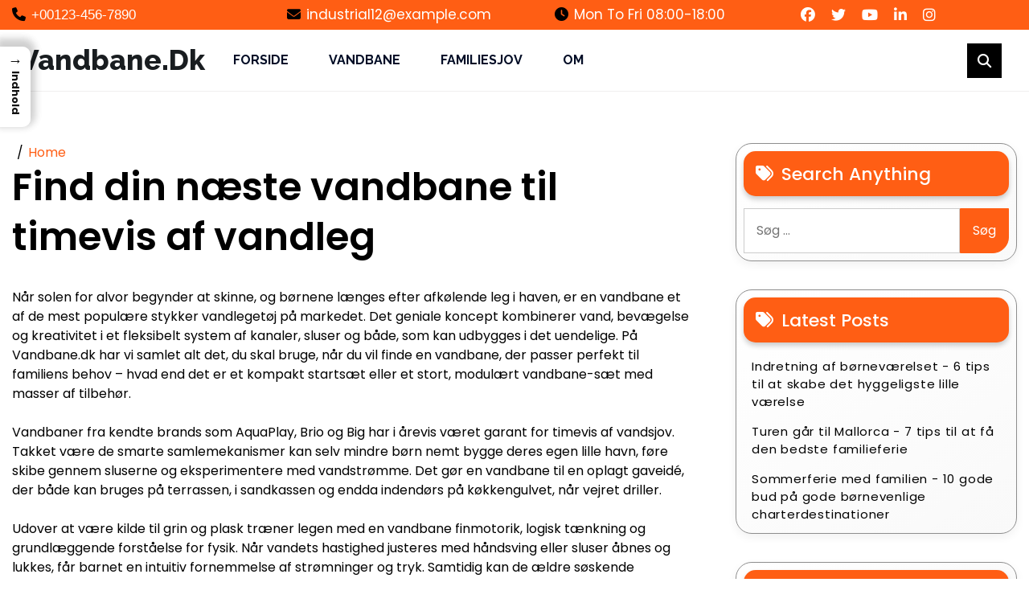

--- FILE ---
content_type: text/html; charset=UTF-8
request_url: https://vandbane.dk/?brand=little-tikes
body_size: 19584
content:
<!doctype html>
<html lang="da-DK">
<head>
    <meta charset="UTF-8">
    <meta name="viewport" content="width=device-width, initial-scale=1">
    <link rel="profile" href="https://gmpg.org/xfn/11">
    <meta name='robots' content='index, follow, max-image-preview:large, max-snippet:-1, max-video-preview:-1' />

	<!-- This site is optimized with the Yoast SEO plugin v26.8 - https://yoast.com/product/yoast-seo-wordpress/ -->
	<title>Bedste vandbane til børn – Sjov vandleg | Vandbane.dk</title>
	<meta name="description" content="Find den bedste vandbane til sjov og lærerig vandleg i haven. Sammenlign populære vandbaner fra kendte mærker, og se de skarpeste priser på Vandbane.dk." />
	<link rel="canonical" href="https://vandbane.dk/" />
	<meta property="og:locale" content="da_DK" />
	<meta property="og:type" content="website" />
	<meta property="og:title" content="Bedste vandbane til børn – Sjov vandleg | Vandbane.dk" />
	<meta property="og:description" content="Find den bedste vandbane til sjov og lærerig vandleg i haven. Sammenlign populære vandbaner fra kendte mærker, og se de skarpeste priser på Vandbane.dk." />
	<meta property="og:url" content="https://vandbane.dk/" />
	<meta property="og:site_name" content="Vandbane.dk" />
	<meta name="twitter:card" content="summary_large_image" />
	<script type="application/ld+json" class="yoast-schema-graph">{"@context":"https://schema.org","@graph":[{"@type":"WebPage","@id":"https://vandbane.dk/","url":"https://vandbane.dk/","name":"Bedste vandbane til børn – Sjov vandleg | Vandbane.dk","isPartOf":{"@id":"https://vandbane.dk/#website"},"datePublished":"2025-11-26T13:53:34+00:00","description":"Find den bedste vandbane til sjov og lærerig vandleg i haven. Sammenlign populære vandbaner fra kendte mærker, og se de skarpeste priser på Vandbane.dk.","breadcrumb":{"@id":"https://vandbane.dk/#breadcrumb"},"inLanguage":"da-DK","potentialAction":[{"@type":"ReadAction","target":["https://vandbane.dk/"]}]},{"@type":"BreadcrumbList","@id":"https://vandbane.dk/#breadcrumb","itemListElement":[{"@type":"ListItem","position":1,"name":"Vandbane.dk"}]},{"@type":"WebSite","@id":"https://vandbane.dk/#website","url":"https://vandbane.dk/","name":"Vandbane.dk","description":"","potentialAction":[{"@type":"SearchAction","target":{"@type":"EntryPoint","urlTemplate":"https://vandbane.dk/?s={search_term_string}"},"query-input":{"@type":"PropertyValueSpecification","valueRequired":true,"valueName":"search_term_string"}}],"inLanguage":"da-DK"}]}</script>
	<!-- / Yoast SEO plugin. -->


<link rel='dns-prefetch' href='//fonts.googleapis.com' />
<link rel="alternate" type="application/rss+xml" title="Vandbane.dk &raquo; Feed" href="https://vandbane.dk/feed/" />
<link rel="alternate" type="application/rss+xml" title="Vandbane.dk &raquo;-kommentar-feed" href="https://vandbane.dk/comments/feed/" />
<link rel="alternate" title="oEmbed (JSON)" type="application/json+oembed" href="https://vandbane.dk/wp-json/oembed/1.0/embed?url=https%3A%2F%2Fvandbane.dk%2F" />
<link rel="alternate" title="oEmbed (XML)" type="text/xml+oembed" href="https://vandbane.dk/wp-json/oembed/1.0/embed?url=https%3A%2F%2Fvandbane.dk%2F&#038;format=xml" />
<style id='wp-img-auto-sizes-contain-inline-css'>
img:is([sizes=auto i],[sizes^="auto," i]){contain-intrinsic-size:3000px 1500px}
/*# sourceURL=wp-img-auto-sizes-contain-inline-css */
</style>

<style id='wp-emoji-styles-inline-css'>

	img.wp-smiley, img.emoji {
		display: inline !important;
		border: none !important;
		box-shadow: none !important;
		height: 1em !important;
		width: 1em !important;
		margin: 0 0.07em !important;
		vertical-align: -0.1em !important;
		background: none !important;
		padding: 0 !important;
	}
/*# sourceURL=wp-emoji-styles-inline-css */
</style>
<link rel='stylesheet' id='wp-block-library-css' href='https://vandbane.dk/wp-includes/css/dist/block-library/style.min.css?ver=6.9' media='all' />

<style id='classic-theme-styles-inline-css'>
/*! This file is auto-generated */
.wp-block-button__link{color:#fff;background-color:#32373c;border-radius:9999px;box-shadow:none;text-decoration:none;padding:calc(.667em + 2px) calc(1.333em + 2px);font-size:1.125em}.wp-block-file__button{background:#32373c;color:#fff;text-decoration:none}
/*# sourceURL=/wp-includes/css/classic-themes.min.css */
</style>
<style id='bggd-sponsored-inline-css'>
.bggd-sponsored-wrap{
  position:relative;
  margin:0 0 1rem 0;
  display:block;
  line-height:1;
  user-select:none; -webkit-user-select:none; -ms-user-select:none;
}
.bggd-sponsored-inner{
  display:inline-flex; align-items:center; gap:.5rem;
  pointer-events:none; /* alt indeni er default ikke klikbart */
}
.bggd-sponsored-badge img,
.bggd-sponsored-badge svg{
  -webkit-user-drag:none; user-drag:none;
}
.bggd-nointeract-overlay{
  position:absolute; inset:0; display:block; background:transparent;
  pointer-events:auto; /* sluger klik overalt */
}
.bggd-more-link{
  margin-left:.5rem; font-size:.95rem; font-weight:600;
  pointer-events:auto; /* eneste klikbare element */
  text-decoration:underline;
}
/*# sourceURL=bggd-sponsored-inline-css */
</style>
<link rel='stylesheet' id='bggd-sponsored-links-css' href='https://vandbane.dk/wp-content/plugins/bggd-sponsored-links/assets/style.css?ver=1.0.0' media='all' />
<style id='ez-toc-style-inline-css'>
#ez-toc-container{background:#f9f9f9;border:1px solid #aaa;border-radius:4px;-webkit-box-shadow:0 1px 1px rgba(0,0,0,.05);box-shadow:0 1px 1px rgba(0,0,0,.05);display:table;margin-bottom:1em;padding:10px 20px 10px 10px;position:relative;width:auto}div.ez-toc-widget-container{padding:0;position:relative}#ez-toc-container.ez-toc-light-blue{background:#edf6ff}#ez-toc-container.ez-toc-white{background:#fff}#ez-toc-container.ez-toc-black{background:#000}#ez-toc-container.ez-toc-transparent{background:none transparent}div.ez-toc-widget-container ul{display:block}div.ez-toc-widget-container li{border:none;padding:0}div.ez-toc-widget-container ul.ez-toc-list{padding:10px}#ez-toc-container ul ul,.ez-toc div.ez-toc-widget-container ul ul{margin-left:1.5em}#ez-toc-container li,#ez-toc-container ul{margin:0;padding:0}#ez-toc-container li,#ez-toc-container ul,#ez-toc-container ul li,div.ez-toc-widget-container,div.ez-toc-widget-container li{background:none;list-style:none none;line-height:1.6;margin:0;overflow:hidden;z-index:1}#ez-toc-container .ez-toc-title{text-align:left;line-height:1.45;margin:0;padding:0}.ez-toc-title-container{display:table;width:100%}.ez-toc-title,.ez-toc-title-toggle{display:inline;text-align:left;vertical-align:middle}#ez-toc-container.ez-toc-black p.ez-toc-title{color:#fff}#ez-toc-container div.ez-toc-title-container+ul.ez-toc-list{margin-top:1em}.ez-toc-wrap-left{margin:0 auto 1em 0!important}.ez-toc-wrap-left-text{float:left}.ez-toc-wrap-right{margin:0 0 1em auto!important}.ez-toc-wrap-right-text{float:right}#ez-toc-container a{color:#444;box-shadow:none;text-decoration:none;text-shadow:none;display:inline-flex;align-items:stretch;flex-wrap:nowrap}#ez-toc-container a:visited{color:#9f9f9f}#ez-toc-container a:hover{text-decoration:underline}#ez-toc-container.ez-toc-black a,#ez-toc-container.ez-toc-black a:visited{color:#fff}#ez-toc-container a.ez-toc-toggle{display:flex;align-items:center}.ez-toc-widget-container ul.ez-toc-list li:before{content:" ";position:absolute;left:0;right:0;height:30px;line-height:30px;z-index:-1}.ez-toc-widget-container ul.ez-toc-list li.active{background-color:#ededed}.ez-toc-widget-container li.active>a{font-weight:900}.ez-toc-btn{display:inline-block;padding:6px 12px;margin-bottom:0;font-size:14px;font-weight:400;line-height:1.428571429;text-align:center;white-space:nowrap;vertical-align:middle;cursor:pointer;background-image:none;border:1px solid transparent;border-radius:4px;-webkit-user-select:none;-moz-user-select:none;-ms-user-select:none;-o-user-select:none;user-select:none}.ez-toc-btn:focus{outline:thin dotted #333;outline:5px auto -webkit-focus-ring-color;outline-offset:-2px}.ez-toc-btn:focus,.ez-toc-btn:hover{color:#333;text-decoration:none}.ez-toc-btn.active,.ez-toc-btn:active{background-image:none;outline:0;-webkit-box-shadow:inset 0 3px 5px rgba(0,0,0,.125);box-shadow:inset 0 3px 5px rgba(0,0,0,.125)}.ez-toc-btn-default{color:#333;background-color:#fff}.ez-toc-btn-default.active,.ez-toc-btn-default:active,.ez-toc-btn-default:focus,.ez-toc-btn-default:hover{color:#333;background-color:#ebebeb;border-color:#adadad}.ez-toc-btn-default.active,.ez-toc-btn-default:active{background-image:none}.ez-toc-btn-sm,.ez-toc-btn-xs{padding:5px 10px;font-size:12px;line-height:1.5;border-radius:3px}.ez-toc-btn-xs{padding:1px 5px}.ez-toc-btn-default{text-shadow:0 -1px 0 rgba(0,0,0,.2);-webkit-box-shadow:inset 0 1px 0 hsla(0,0%,100%,.15),0 1px 1px rgba(0,0,0,.075);box-shadow:inset 0 1px 0 hsla(0,0%,100%,.15),0 1px 1px rgba(0,0,0,.075)}.ez-toc-btn-default:active{-webkit-box-shadow:inset 0 3px 5px rgba(0,0,0,.125);box-shadow:inset 0 3px 5px rgba(0,0,0,.125)}.btn.active,.ez-toc-btn:active{background-image:none}.ez-toc-btn-default{text-shadow:0 1px 0 #fff;background-image:-webkit-gradient(linear,left 0,left 100%,from(#fff),to(#e0e0e0));background-image:-webkit-linear-gradient(top,#fff,#e0e0e0);background-image:-moz-linear-gradient(top,#fff 0,#e0e0e0 100%);background-image:linear-gradient(180deg,#fff 0,#e0e0e0);background-repeat:repeat-x;border-color:#ccc;filter:progid:DXImageTransform.Microsoft.gradient(startColorstr="#ffffffff",endColorstr="#ffe0e0e0",GradientType=0);filter:progid:DXImageTransform.Microsoft.gradient(enabled=false)}.ez-toc-btn-default:focus,.ez-toc-btn-default:hover{background-color:#e0e0e0;background-position:0 -15px}.ez-toc-btn-default.active,.ez-toc-btn-default:active{background-color:#e0e0e0;border-color:#dbdbdb}.ez-toc-pull-right{float:right!important;margin-left:10px}#ez-toc-container label.cssicon,#ez-toc-widget-container label.cssicon{height:30px}.ez-toc-glyphicon{position:relative;top:1px;display:inline-block;font-family:Glyphicons Halflings;-webkit-font-smoothing:antialiased;font-style:normal;font-weight:400;line-height:1;-moz-osx-font-smoothing:grayscale}.ez-toc-glyphicon:empty{width:1em}.ez-toc-toggle i.ez-toc-glyphicon{font-size:16px;margin-left:2px}#ez-toc-container input{position:absolute;left:-999em}#ez-toc-container input[type=checkbox]:checked+nav,#ez-toc-widget-container input[type=checkbox]:checked+nav{opacity:0;max-height:0;border:none;display:none}#ez-toc-container label{position:relative;cursor:pointer;display:initial}#ez-toc-container .ez-toc-js-icon-con{display:initial}#ez-toc-container .ez-toc-js-icon-con,#ez-toc-container .ez-toc-toggle label{float:right;position:relative;font-size:16px;padding:0;border:1px solid #999191;border-radius:5px;cursor:pointer;left:10px;width:35px}div#ez-toc-container .ez-toc-title{display:initial}.ez-toc-wrap-center{margin:0 auto 1em!important}#ez-toc-container a.ez-toc-toggle{color:#444;background:inherit;border:inherit}.ez-toc-toggle #item{position:absolute;left:-999em}label.cssicon .ez-toc-glyphicon:empty{font-size:16px;margin-left:2px}label.cssiconcheckbox{display:none}.ez-toc-widget-container ul li a{padding-left:10px;display:inline-flex;align-items:stretch;flex-wrap:nowrap}.ez-toc-widget-container ul.ez-toc-list li{height:auto!important}.ez-toc-cssicon{float:right;position:relative;font-size:16px;padding:0;border:1px solid #999191;border-radius:5px;cursor:pointer;left:10px;width:35px}.ez-toc-icon-toggle-span{display:flex;align-items:center;width:35px;height:30px;justify-content:center;direction:ltr}#ez-toc-container .eztoc-toggle-hide-by-default{display:none}.eztoc_no_heading_found{background-color:#ff0;padding-left:10px}.eztoc-hide{display:none}.term-description .ez-toc-title-container p:nth-child(2){width:50px;float:right;margin:0}.ez-toc-list.ez-toc-columns-2{column-count:2;column-gap:20px;column-fill:balance}.ez-toc-list.ez-toc-columns-2>li{display:block;break-inside:avoid;margin-bottom:8px;page-break-inside:avoid}.ez-toc-list.ez-toc-columns-3{column-count:3;column-gap:20px;column-fill:balance}.ez-toc-list.ez-toc-columns-3>li{display:block;break-inside:avoid;margin-bottom:8px;page-break-inside:avoid}.ez-toc-list.ez-toc-columns-4{column-count:4;column-gap:20px;column-fill:balance}.ez-toc-list.ez-toc-columns-4>li{display:block;break-inside:avoid;margin-bottom:8px;page-break-inside:avoid}.ez-toc-list.ez-toc-columns-optimized{column-fill:balance;orphans:2;widows:2}.ez-toc-list.ez-toc-columns-optimized>li{display:block;break-inside:avoid;page-break-inside:avoid}@media (max-width:768px){.ez-toc-list.ez-toc-columns-2,.ez-toc-list.ez-toc-columns-3,.ez-toc-list.ez-toc-columns-4{column-count:1;column-gap:0}}@media (max-width:1024px) and (min-width:769px){.ez-toc-list.ez-toc-columns-3,.ez-toc-list.ez-toc-columns-4{column-count:2}}.ez-toc-container-direction {direction: ltr;}.ez-toc-counter ul{counter-reset: item ;}.ez-toc-counter nav ul li a::before {content: counters(item, '.', decimal) '. ';display: inline-block;counter-increment: item;flex-grow: 0;flex-shrink: 0;margin-right: .2em; float: left; }.ez-toc-widget-direction {direction: ltr;}.ez-toc-widget-container ul{counter-reset: item ;}.ez-toc-widget-container nav ul li a::before {content: counters(item, '.', decimal) '. ';display: inline-block;counter-increment: item;flex-grow: 0;flex-shrink: 0;margin-right: .2em; float: left; }div#ez-toc-container .ez-toc-title {font-size: 120%;}div#ez-toc-container .ez-toc-title {font-weight: 500;}div#ez-toc-container ul li , div#ez-toc-container ul li a {font-size: 95%;}div#ez-toc-container ul li , div#ez-toc-container ul li a {font-weight: 500;}div#ez-toc-container nav ul ul li {font-size: 90%;}.ez-toc-box-title {font-weight: bold; margin-bottom: 10px; text-align: center; text-transform: uppercase; letter-spacing: 1px; color: #666; padding-bottom: 5px;position:absolute;top:-4%;left:5%;background-color: inherit;transition: top 0.3s ease;}.ez-toc-box-title.toc-closed {top:-25%;}
/*# sourceURL=ez-toc-style-inline-css */
</style>
<style id='ez-toc-sticky-style-inline-css'>
#ez-toc-sticky-container{background:0 0;border:1px solid #aaa;border-radius:4px;display:table;margin-bottom:1em;padding:10px;position:relative;width:auto}div.ez-toc-sticky-widget-container{padding:0;position:relative}#ez-toc-sticky-container.ez-toc-sticky-light-blue{background:#edf6ff}#ez-toc-sticky-container.ez-toc-sticky-white{background:#fff}#ez-toc-sticky-container.ez-toc-sticky-black{background:#000}#ez-toc-sticky-container.ez-toc-sticky-transparent{background:none}div.ez-toc-sticky-widget-container ul{display:block}div.ez-toc-sticky-widget-container li{border:none;padding:0}div.ez-toc-sticky-widget-container ul.ez-toc-sticky-list{padding:10px}#ez-toc-sticky-container ul ul,.ez-toc div.ez-toc-sticky-widget-container ul ul{margin-left:1.5em}#ez-toc-sticky-container li,#ez-toc-sticky-container ul{padding:0}#ez-toc-sticky-container li,#ez-toc-sticky-container ul,#ez-toc-sticky-container ul li,div.ez-toc-sticky-widget-container,div.ez-toc-sticky-widget-container li{background:0 0;list-style:none;line-height:1.6;margin:0;overflow:hidden;z-index:1}#ez-toc-sticky-container p.ez-toc-sticky-title{text-align:left;line-height:1.45;margin:0;padding:0}.ez-toc-sticky-title-container{display:table;width:100%}.ez-toc-sticky-title,.ez-toc-sticky-title-toggle{display:table-cell;text-align:left;vertical-align:middle}#ez-toc-sticky-container.ez-toc-sticky-black a,#ez-toc-sticky-container.ez-toc-sticky-black a:visited,#ez-toc-sticky-container.ez-toc-sticky-black p.ez-toc-sticky-title{color:#fff}#ez-toc-sticky-container div.ez-toc-sticky-title-container+ul.ez-toc-sticky-list{margin-top:1em}.ez-toc-sticky-wrap-left{float:left;margin-right:10px}.ez-toc-sticky-wrap-right{float:right;margin-left:10px}.ez-toc-sticky-wrap-center{margin:0 auto}#ez-toc-sticky-container a{color:#444;box-shadow:none;text-decoration:none;text-shadow:none;display:inline-flex;align-items:stretch;flex-wrap:nowrap}#ez-toc-sticky-container a:visited{color:#9f9f9f}#ez-toc-sticky-container a:hover{text-decoration:underline}#ez-toc-sticky-container a.ez-toc-sticky-toggle{color:#444}.ez-toc-sticky-widget-container ul.ez-toc-sticky-list li::before{content:' ';position:absolute;left:0;right:0;height:30px;line-height:30px;z-index:-1}.ez-toc-sticky-widget-container ul.ez-toc-sticky-list li.active{background-color:#ededed;height:auto!important}.ez-toc-sticky-widget-container li.active>a{font-weight:900}.ez-toc-sticky-btn{display:inline-block;padding:6px 12px;margin-bottom:0;font-size:14px;font-weight:400;line-height:1.428571429;text-align:center;white-space:nowrap;vertical-align:middle;cursor:pointer;background-image:none;border:1px solid transparent;border-radius:4px;-webkit-user-select:none;-moz-user-select:none;-ms-user-select:none;-o-user-select:none;user-select:none}.ez-toc-sticky-btn:focus{outline:#333 dotted thin;outline:-webkit-focus-ring-color auto 5px;outline-offset:-2px}.ez-toc-sticky-btn:focus,.ez-toc-sticky-btn:hover{color:#333;text-decoration:none}.ez-toc-sticky-btn.active,.ez-toc-sticky-btn:active{background-image:none;outline:0;-webkit-box-shadow:inset 0 3px 5px rgba(0,0,0,.125);box-shadow:inset 0 3px 5px rgba(0,0,0,.125)}.ez-toc-sticky-btn-default{color:#333;background-color:#fff;-webkit-box-shadow:inset 0 1px 0 rgba(255,255,255,.15),0 1px 1px rgba(0,0,0,.075);box-shadow:inset 0 1px 0 rgba(255,255,255,.15),0 1px 1px rgba(0,0,0,.075);text-shadow:0 1px 0 #fff;background-image:-webkit-gradient(linear,left 0,left 100%,from(#fff),to(#e0e0e0));background-image:-webkit-linear-gradient(top,#fff 0,#e0e0e0 100%);background-image:-moz-linear-gradient(top,#fff 0,#e0e0e0 100%);background-image:linear-gradient(to bottom,#fff 0,#e0e0e0 100%);background-repeat:repeat-x;border-color:#ccc}.ez-toc-sticky-btn-default.active,.ez-toc-sticky-btn-default:active,.ez-toc-sticky-btn-default:focus,.ez-toc-sticky-btn-default:hover{color:#333;background-color:#ebebeb;border-color:#adadad}.ez-toc-sticky-btn-default.active,.ez-toc-sticky-btn-default:active{background-image:none;background-color:#e0e0e0;border-color:#dbdbdb}.ez-toc-sticky-btn-sm,.ez-toc-sticky-btn-xs{padding:5px 10px;font-size:12px;line-height:1.5;border-radius:3px}.ez-toc-sticky-btn-xs{padding:1px 5px}.ez-toc-sticky-btn-default:active{-webkit-box-shadow:inset 0 3px 5px rgba(0,0,0,.125);box-shadow:inset 0 3px 5px rgba(0,0,0,.125)}.btn.active,.ez-toc-sticky-btn:active{background-image:none}.ez-toc-sticky-btn-default:focus,.ez-toc-sticky-btn-default:hover{background-color:#e0e0e0;background-position:0 -15px}.ez-toc-sticky-pull-right{float:right!important;margin-left:10px}.ez-toc-sticky-glyphicon{position:relative;top:1px;display:inline-block;font-family:'Glyphicons Halflings';-webkit-font-smoothing:antialiased;font-style:normal;font-weight:400;line-height:1;-moz-osx-font-smoothing:grayscale}.ez-toc-sticky-glyphicon:empty{width:1em}.ez-toc-sticky-toggle i.ez-toc-sticky-glyphicon,label.cssicon .ez-toc-sticky-glyphicon:empty{font-size:16px;margin-left:2px}#ez-toc-sticky-container input{position:absolute;left:-999em}#ez-toc-sticky-container input[type=checkbox]:checked+nav{opacity:0;max-height:0;border:none;display:none}#ez-toc-sticky-container label{float:right;position:relative;left:10px;font-size:16px;background:#f9efef;padding:0 4px 0 5px;border:1px solid #999191;border-radius:5px;cursor:pointer}div#ez-toc-sticky-container p.ez-toc-sticky-title{display:contents}div#ez-toc-sticky-container{padding-right:20px}label.cssiconcheckbox{display:none}.ez-toc-sticky-widget-container ul li a{padding-left:10px}.ez-toc-sticky-toggle-direction {direction: ltr;}.ez-toc-sticky-toggle-counter ul{counter-reset: item ;}.ez-toc-sticky-toggle-counter nav ul li a::before {content: counters(item, '.', decimal) '. ';display: inline-block;counter-increment: item;flex-grow: 0;flex-shrink: 0;margin-right: .2em; float: left; }.ez-toc-sticky-fixed{position: fixed;top: 0;left: 0;z-index: 999999;width: auto;max-width: 100%;} .ez-toc-sticky-fixed .ez-toc-sidebar {position: relative;top: auto;width: auto;;box-shadow: 1px 1px 10px 3px rgb(0 0 0 / 20%);box-sizing: border-box;padding: 20px 30px;background: #fff;margin-left: 0 !important; height: 100vh; overflow-y: auto;overflow-x: hidden;} .ez-toc-sticky-fixed .ez-toc-sidebar #ez-toc-sticky-container { padding: 0px;border: none;margin-bottom: 0;margin-top: 65px;} #ez-toc-sticky-container a { color: #000;} .ez-toc-sticky-fixed .ez-toc-sidebar .ez-toc-sticky-title-container {border-bottom-color: #EEEEEE;background-color: #fff;padding:15px;border-bottom: 1px solid #e5e5e5;width: 100%;position: absolute;height: auto;top: 0;left: 0;z-index: 99999999;} .ez-toc-sticky-fixed .ez-toc-sidebar .ez-toc-sticky-title-container .ez-toc-sticky-title {font-weight: 600;font-size: 18px;color: #111;} .ez-toc-sticky-fixed .ez-toc-close-icon {-webkit-appearance: none;padding: 0;cursor: pointer;background: 0 0;border: 0;float: right;font-size: 30px;font-weight: 600;line-height: 1;position: relative;color: #111;top: -2px;text-decoration: none;} .ez-toc-open-icon {position: fixed;left: 0px;top:8%;text-decoration: none;font-weight: bold;padding: 5px 10px 15px 10px;box-shadow: 1px -5px 10px 5px rgb(0 0 0 / 10%);background-color: #fff;color:#111;display: inline-grid;line-height: 1.4;border-radius: 0px 10px 10px 0px;z-index: 999999;} .ez-toc-sticky-fixed.hide {-webkit-transition: opacity 0.3s linear, left 0.3s cubic-bezier(0.4, 0, 1, 1);-ms-transition: opacity 0.3s linear, left 0.3s cubic-bezier(0.4, 0, 1, 1);-o-transition: opacity 0.3s linear, left 0.3s cubic-bezier(0.4, 0, 1, 1);transition: opacity 0.3s linear, left 0.3s cubic-bezier(0.4, 0, 1, 1);left: -100%;} .ez-toc-sticky-fixed.show {-webkit-transition: left 0.3s linear, left 0.3s easy-out;-moz-transition: left 0.3s linear;-o-transition: left 0.3s linear;transition: left 0.3s linear;left: 0;} .ez-toc-open-icon span.arrow { font-size: 18px; } .ez-toc-open-icon span.text {font-size: 13px;writing-mode: vertical-rl;text-orientation: mixed;} @media screen  and (max-device-width: 640px) {.ez-toc-sticky-fixed .ez-toc-sidebar {min-width: auto;} .ez-toc-sticky-fixed .ez-toc-sidebar.show { padding-top: 35px; } .ez-toc-sticky-fixed .ez-toc-sidebar #ez-toc-sticky-container { min-width: 100%; } }
/*# sourceURL=ez-toc-sticky-style-inline-css */
</style>
<link rel='stylesheet' id='industrial-technology-style-css' href='https://vandbane.dk/wp-content/themes/industrial-technology/style.css?ver=1.0.0' media='all' />
<style id='industrial-technology-style-inline-css'>
.ct-post-wrapper .card-item {text-align:start;}.footer-go-to-top{right: 20px;}.woocommerce ul.products li.product .onsale{left: auto; }:root {--primary-color: #FF5E14;}
/*# sourceURL=industrial-technology-style-inline-css */
</style>
<link rel='stylesheet' id='industrial-technology-child-style-css' href='https://vandbane.dk/wp-content/themes/industrial-revolution/style.css?ver=0.1.5' media='all' />
<link rel='stylesheet' id='industrial-technology-google-fonts-css' href='https://fonts.googleapis.com/css?family=Poppins:wght@0,100;0,200;0,300;0,400;0,500;0,600;0,700;0,800;0,900;1,100;1,200;1,300;1,400;1,500;1,600;1,700;1,800;1,900|Raleway:wght@0,100;0,200;0,300;0,400;0,500;0,600;0,700;0,800;0,900;1,100;1,200;1,300;1,400;1,500;1,600;1,700;1,800;1,900&#038;display=swap' media='all' />
<link rel='stylesheet' id='font-awesome-6-css' href='https://vandbane.dk/wp-content/themes/industrial-technology/revolution/assets/vendors/font-awesome-6/css/all.min.css?ver=6.7.2' media='all' />
<link rel='stylesheet' id='owl-carousel-style-css' href='https://vandbane.dk/wp-content/themes/industrial-technology/revolution/assets/css/owl.carousel.css?ver=2.3.4' media='all' />
<script src="https://vandbane.dk/wp-includes/js/jquery/jquery.min.js?ver=3.7.1" id="jquery-core-js"></script>
<script src="https://vandbane.dk/wp-includes/js/jquery/jquery-migrate.min.js?ver=3.4.1" id="jquery-migrate-js"></script>
<link rel="https://api.w.org/" href="https://vandbane.dk/wp-json/" /><link rel="alternate" title="JSON" type="application/json" href="https://vandbane.dk/wp-json/wp/v2/pages/24" /><link rel="EditURI" type="application/rsd+xml" title="RSD" href="https://vandbane.dk/xmlrpc.php?rsd" />
<meta name="generator" content="WordPress 6.9" />
<link rel='shortlink' href='https://vandbane.dk/' />
<style type="text/css">:root {--primary-color: #FF5E14;--secondary-color: #191D20;}</style>	<style type="text/css" id="custom-theme-colors" >
        :root {
           
            --industrial_technology_logo_width: 0 ;   
        }
        .site-branding img {
            max-width:px ;    
        }         
	</style>
<style>.recentcomments a{display:inline !important;padding:0 !important;margin:0 !important;}</style></head>

<body data-rsssl=1 class="home wp-singular page-template-default page page-id-24 wp-embed-responsive wp-theme-industrial-technology wp-child-theme-industrial-revolution no-sidebar">
<div id="page" class="site">
    <a class="skip-link screen-reader-text" href="#primary">Skip to content</a>

    

    <header id="masthead" class="site-header">
        <div class="headermain">
            <div class="header-info-box">
                                    <div class="top-head">
                        <div class="container">
                            <div class="flex-row">
                                <div class="top-left">
                                                                            <span class="contact-info">
                                            <span class="main-box phone">
                                                <span class="main-head">
                                                    <a href="tel:+00123-456-7890">
                                                        <i class="fas fa-phone"></i>+00123-456-7890                                                    </a>
                                                </span>
                                            </span>
                                        </span>
                                                                    </div>
                                <div class="top-center">
                                                                            <span class="contact-info">
                                            <span class="main-box email">
                                                <span class="main-head">
                                                    <a href="/cdn-cgi/l/email-protection#b2dbdcd6c7c1c6c0dbd3de8380f2d7cad3dfc2ded79cd1dddf">
                                                        <i class="fas fa-envelope"></i><span class="__cf_email__" data-cfemail="4f26212b3a3c3b3d262e237e7d0f2a372e223f232a612c2022">[email&#160;protected]</span>                                                    </a>
                                                </span>
                                            </span>
                                        </span>
                                                                    </div>
                                <div class="top-right">
                                                                            <div class="timing">
                                            <span class="main-head">
                                                <i class="fas fa-clock"></i>Mon To Fri 08:00-18:00                                            </span>
                                        </div>
                                                                    </div>
                                <div class="top-last">
                                    <span class="social-media">
                                                                                    <a href="#" target="_blank" rel="noopener noreferrer">
                                                <i class="fab fa-facebook"></i>
                                            </a>
                                                                                                                            <a href="#" target="_blank" rel="noopener noreferrer">
                                                <i class="fab fa-twitter"></i>
                                            </a>
                                        
                                                                                    <a href="#" target="_blank" rel="noopener noreferrer">
                                                <i class="fab fa-youtube"></i>
                                            </a>
                                                                                                                            <a href="#" target="_blank" rel="noopener noreferrer">
                                                <i class="fab fa-linkedin-in"></i>
                                            </a>
                                                                                                                            <a href="#" target="_blank" rel="noopener noreferrer">
                                                <i class="fab fa-instagram"></i>
                                            </a>
                                                                            </span>
                                </div>
                                
                            </div>
                        </div>
                    </div>
                
                                <div class="middle-head" style="background-image: url(''); background-repeat: no-repeat; background-size: cover;">
                    <div class="header-menu-box">
                        <div class="container menu ">
                            <div class="flex-row">
                                <div class="middle-left">
                                    <div class="site-branding">
                                                                                        <p class="site-title">
                                                    <a href="https://vandbane.dk/" rel="home">Vandbane.dk</a>
                                                </p>
                                                                                </div>
                                </div>
                                <div class="middle-center">
                                    <div class="nav-menu-header-right">
                                        <nav id="site-navigation" class="main-navigation">
                                            <button class="menu-toggle" aria-controls="primary-menu" aria-expanded="false">
                                                <span class="screen-reader-text">Primary Menu</span>
                                                <i class="fas fa-bars"></i>
                                            </button>
                                            <div class="menu-bggd_auto_primary_menu-container"><ul id="primary-menu" class="menu"><li id="menu-item-8" class="menu-item menu-item-type-custom menu-item-object-custom menu-item-8"><a href="/">Forside</a></li>
<li id="menu-item-9" class="menu-item menu-item-type-custom menu-item-object-custom menu-item-9"><a href="/">Vandbane</a></li>
<li id="menu-item-10" class="menu-item menu-item-type-custom menu-item-object-custom menu-item-10"><a href="/familiesjov/">Familiesjov</a></li>
<li id="menu-item-11" class="menu-item menu-item-type-custom menu-item-object-custom menu-item-11"><a href="/om/">Om</a></li>
</ul></div>                                        </nav>
                                    </div>
                                </div>
                                <div class="middle-right">
                                                                            <span class="search-bar">
                                            <button type="button" class="open-search"><i class="fas fa-search"></i></button>
                                        </span>
                                                                    </div>
                                <div class="search-outer">
                                    <div class="inner_searchbox">
                                        <form role="search" method="get" class="search-form" action="https://vandbane.dk/">
				<label>
					<span class="screen-reader-text">Søg efter:</span>
					<input type="search" class="search-field" placeholder="Søg &hellip;" value="" name="s" />
				</label>
				<input type="submit" class="search-submit" value="Søg" />
			</form>                                    </div>
                                    <button type="button" class="search-close"><i class="fas fa-window-close"></i></button>
                                </div>
                            </div>
                        </div>
                    </div>
                </div>
            </div>
    </header>
</div>
<script data-cfasync="false" src="/cdn-cgi/scripts/5c5dd728/cloudflare-static/email-decode.min.js"></script><script type="speculationrules">
{"prefetch":[{"source":"document","where":{"and":[{"href_matches":"/*"},{"not":{"href_matches":["/wp-*.php","/wp-admin/*","/wp-content/uploads/*","/wp-content/*","/wp-content/plugins/*","/wp-content/themes/industrial-revolution/*","/wp-content/themes/industrial-technology/*","/*\\?(.+)"]}},{"not":{"selector_matches":"a[rel~=\"nofollow\"]"}},{"not":{"selector_matches":".no-prefetch, .no-prefetch a"}}]},"eagerness":"conservative"}]}
</script>
					<div class="ez-toc-sticky ">
						<div class="ez-toc-sticky-fixed hide ez-toc-sticky-grey">
							<div class='ez-toc-sidebar'><div class="ez-toc-sticky-title-container">
<p class="ez-toc-sticky-title" style="cursor:inherit">Indholdsfortegnelse</p>
<a class="ez-toc-close-icon" href="#" onclick="ezTOC_hideBar(event)" aria-label="×"><span aria-hidden="true">×</span></a>
</div>
<div id="ez-toc-sticky-container" class="ez-toc-sticky-container ez-toc-sticky-v2_0_80 counter-flat ez-toc-sticky-toggle-counter">
<nav class='ez-toc-sticky-toggle-direction'><ul class='ez-toc-sticky-list ez-toc-sticky-list-level-1 eztoc-toggle-hide-by-default' ><li class='ez-toc-sticky-page-1 ez-toc-sticky-heading-level-2'><a class="ez-toc-link ez-toc-heading-1" href="#Bedste_vandbane_til_plaskende_leg" >Bedste vandbane til plaskende leg</a><ul class='ez-toc-sticky-list-level-3' ><li class='ez-toc-sticky-heading-level-3'><a class="ez-toc-link ez-toc-heading-2" href="#Aquaplay_Hjoerner_Til_Vandbane_2_Stk" >Aquaplay Hjørner Til Vandbane 2 Stk.</a></li><li class='ez-toc-sticky-page-1 ez-toc-sticky-heading-level-3'><a class="ez-toc-link ez-toc-heading-3" href="#Aquaplay_Vandbane_108_x_90_cm" >Aquaplay Vandbane 108 x 90 cm</a></li><li class='ez-toc-sticky-page-1 ez-toc-sticky-heading-level-3'><a class="ez-toc-link ez-toc-heading-4" href="#Aquaplay_1522_%E2%80%93_Polar_vandbane" >Aquaplay 1522 – Polar vandbane</a></li><li class='ez-toc-sticky-page-1 ez-toc-sticky-heading-level-3'><a class="ez-toc-link ez-toc-heading-5" href="#Aquaplay_Vandbane_M_4_Havne_Tilbehoer" >Aquaplay Vandbane M. 4 Havne &amp; Tilbehør</a></li><li class='ez-toc-sticky-page-1 ez-toc-sticky-heading-level-3'><a class="ez-toc-link ez-toc-heading-6" href="#Tiger_Tribe_Waterworks_Vandbane_Badelegetoej_11_dele" >Tiger Tribe Waterworks Vandbane Badelegetøj 11 dele</a></li><li class='ez-toc-sticky-page-1 ez-toc-sticky-heading-level-3'><a class="ez-toc-link ez-toc-heading-7" href="#vidaXL_vandbane_51%C3%97215%C3%97665_cm_polypropylen" >vidaXL vandbane 51×21,5×66,5 cm polypropylen</a></li><li class='ez-toc-sticky-page-1 ez-toc-sticky-heading-level-3'><a class="ez-toc-link ez-toc-heading-8" href="#Aquaplay_Vandsystem" >Aquaplay Vandsystem</a></li><li class='ez-toc-sticky-page-1 ez-toc-sticky-heading-level-3'><a class="ez-toc-link ez-toc-heading-9" href="#Aquaplay_Start_Set" >Aquaplay Start Set</a></li><li class='ez-toc-sticky-page-1 ez-toc-sticky-heading-level-3'><a class="ez-toc-link ez-toc-heading-10" href="#Aquaplay_T-Section_Set_of_2" >Aquaplay T-Section Set of 2</a></li><li class='ez-toc-sticky-page-1 ez-toc-sticky-heading-level-3'><a class="ez-toc-link ez-toc-heading-11" href="#Aquaplay_Megabridge" >Aquaplay Megabridge</a></li></ul></li><li class='ez-toc-sticky-page-1 ez-toc-sticky-heading-level-2'><a class="ez-toc-link ez-toc-heading-12" href="#Stoetter" >Støtter</a></li></ul></nav></div>
</div>
						</div>
						<a class='ez-toc-open-icon' href='#' onclick='ezTOC_showBar(event)' >
							<span class="arrow">&#8594;</span>
							<span class="text">Indhold</span>
						</a>
					</div>
					<script id="bggd-sponsored-js-js-after">
(function(){
  function lockNode(root){
    if(!root) return;
    // Stop højreklik
    root.addEventListener('contextmenu', function(e){ e.preventDefault(); }, {passive:false});
    // Stop kopiering/indsæt/klip
    ['copy','cut','paste'].forEach(function(type){
      root.addEventListener(type, function(e){ e.preventDefault(); }, {passive:false});
    });
    // Billeder/SVG må ikke drages
    root.querySelectorAll('img,svg').forEach(function(el){
      el.setAttribute('draggable','false');
      el.addEventListener('dragstart', function(e){ e.preventDefault(); }, {passive:false});
    });
  }
  document.addEventListener('DOMContentLoaded', function(){
    document.querySelectorAll('.bggd-sponsored-wrap').forEach(lockNode);
  });
})();
//# sourceURL=bggd-sponsored-js-js-after
</script>
<script id="ez-toc-scroll-scriptjs-js-extra">
var eztoc_smooth_local = {"scroll_offset":"30","add_request_uri":"","add_self_reference_link":""};
//# sourceURL=ez-toc-scroll-scriptjs-js-extra
</script>
<script src="https://vandbane.dk/wp-content/plugins/easy-table-of-contents/assets/js/smooth_scroll.min.js?ver=2.0.80" id="ez-toc-scroll-scriptjs-js"></script>
<script src="https://vandbane.dk/wp-content/plugins/easy-table-of-contents/vendor/js-cookie/js.cookie.min.js?ver=2.2.1" id="ez-toc-js-cookie-js"></script>
<script src="https://vandbane.dk/wp-content/plugins/easy-table-of-contents/vendor/sticky-kit/jquery.sticky-kit.min.js?ver=1.9.2" id="ez-toc-jquery-sticky-kit-js"></script>
<script id="ez-toc-js-js-extra">
var ezTOC = {"smooth_scroll":"1","visibility_hide_by_default":"1","scroll_offset":"30","fallbackIcon":"\u003Cspan class=\"\"\u003E\u003Cspan class=\"eztoc-hide\" style=\"display:none;\"\u003EToggle\u003C/span\u003E\u003Cspan class=\"ez-toc-icon-toggle-span\"\u003E\u003Csvg style=\"fill: #999;color:#999\" xmlns=\"http://www.w3.org/2000/svg\" class=\"list-377408\" width=\"20px\" height=\"20px\" viewBox=\"0 0 24 24\" fill=\"none\"\u003E\u003Cpath d=\"M6 6H4v2h2V6zm14 0H8v2h12V6zM4 11h2v2H4v-2zm16 0H8v2h12v-2zM4 16h2v2H4v-2zm16 0H8v2h12v-2z\" fill=\"currentColor\"\u003E\u003C/path\u003E\u003C/svg\u003E\u003Csvg style=\"fill: #999;color:#999\" class=\"arrow-unsorted-368013\" xmlns=\"http://www.w3.org/2000/svg\" width=\"10px\" height=\"10px\" viewBox=\"0 0 24 24\" version=\"1.2\" baseProfile=\"tiny\"\u003E\u003Cpath d=\"M18.2 9.3l-6.2-6.3-6.2 6.3c-.2.2-.3.4-.3.7s.1.5.3.7c.2.2.4.3.7.3h11c.3 0 .5-.1.7-.3.2-.2.3-.5.3-.7s-.1-.5-.3-.7zM5.8 14.7l6.2 6.3 6.2-6.3c.2-.2.3-.5.3-.7s-.1-.5-.3-.7c-.2-.2-.4-.3-.7-.3h-11c-.3 0-.5.1-.7.3-.2.2-.3.5-.3.7s.1.5.3.7z\"/\u003E\u003C/svg\u003E\u003C/span\u003E\u003C/span\u003E","visibility_hide_by_device":"1","chamomile_theme_is_on":""};
//# sourceURL=ez-toc-js-js-extra
</script>
<script src="https://vandbane.dk/wp-content/plugins/easy-table-of-contents/assets/js/front.min.js?ver=2.0.80-1767226345" id="ez-toc-js-js"></script>
<script id="ez-toc-sticky-js-extra">
var eztoc_sticky_local = {"close_on_link_click":""};
//# sourceURL=ez-toc-sticky-js-extra
</script>
<script src="https://vandbane.dk/wp-content/plugins/easy-table-of-contents/assets/js/ez-toc-sticky.min.js?ver=2.0.80-1767226345" id="ez-toc-sticky-js"></script>
<script src="https://vandbane.dk/wp-content/themes/industrial-revolution/revolution/assets/js/custom.js?ver=0.1.5" id="industrial-technology-child-js-js"></script>
<script src="https://vandbane.dk/wp-content/themes/industrial-technology/js/navigation.js?ver=0.1.5" id="industrial-technology-navigation-js"></script>
<script src="https://vandbane.dk/wp-content/themes/industrial-technology/revolution/assets/js/owl.carousel.js?ver=2.3.4" id="owl-carousel-jquery-js"></script>
<script src="https://vandbane.dk/wp-content/themes/industrial-technology/revolution/assets/js/custom.js?ver=0.1.5" id="industrial-technology-custom-js-js"></script>
<script id="wp-emoji-settings" type="application/json">
{"baseUrl":"https://s.w.org/images/core/emoji/17.0.2/72x72/","ext":".png","svgUrl":"https://s.w.org/images/core/emoji/17.0.2/svg/","svgExt":".svg","source":{"concatemoji":"https://vandbane.dk/wp-includes/js/wp-emoji-release.min.js?ver=6.9"}}
</script>
<script type="module">
/*! This file is auto-generated */
const a=JSON.parse(document.getElementById("wp-emoji-settings").textContent),o=(window._wpemojiSettings=a,"wpEmojiSettingsSupports"),s=["flag","emoji"];function i(e){try{var t={supportTests:e,timestamp:(new Date).valueOf()};sessionStorage.setItem(o,JSON.stringify(t))}catch(e){}}function c(e,t,n){e.clearRect(0,0,e.canvas.width,e.canvas.height),e.fillText(t,0,0);t=new Uint32Array(e.getImageData(0,0,e.canvas.width,e.canvas.height).data);e.clearRect(0,0,e.canvas.width,e.canvas.height),e.fillText(n,0,0);const a=new Uint32Array(e.getImageData(0,0,e.canvas.width,e.canvas.height).data);return t.every((e,t)=>e===a[t])}function p(e,t){e.clearRect(0,0,e.canvas.width,e.canvas.height),e.fillText(t,0,0);var n=e.getImageData(16,16,1,1);for(let e=0;e<n.data.length;e++)if(0!==n.data[e])return!1;return!0}function u(e,t,n,a){switch(t){case"flag":return n(e,"\ud83c\udff3\ufe0f\u200d\u26a7\ufe0f","\ud83c\udff3\ufe0f\u200b\u26a7\ufe0f")?!1:!n(e,"\ud83c\udde8\ud83c\uddf6","\ud83c\udde8\u200b\ud83c\uddf6")&&!n(e,"\ud83c\udff4\udb40\udc67\udb40\udc62\udb40\udc65\udb40\udc6e\udb40\udc67\udb40\udc7f","\ud83c\udff4\u200b\udb40\udc67\u200b\udb40\udc62\u200b\udb40\udc65\u200b\udb40\udc6e\u200b\udb40\udc67\u200b\udb40\udc7f");case"emoji":return!a(e,"\ud83e\u1fac8")}return!1}function f(e,t,n,a){let r;const o=(r="undefined"!=typeof WorkerGlobalScope&&self instanceof WorkerGlobalScope?new OffscreenCanvas(300,150):document.createElement("canvas")).getContext("2d",{willReadFrequently:!0}),s=(o.textBaseline="top",o.font="600 32px Arial",{});return e.forEach(e=>{s[e]=t(o,e,n,a)}),s}function r(e){var t=document.createElement("script");t.src=e,t.defer=!0,document.head.appendChild(t)}a.supports={everything:!0,everythingExceptFlag:!0},new Promise(t=>{let n=function(){try{var e=JSON.parse(sessionStorage.getItem(o));if("object"==typeof e&&"number"==typeof e.timestamp&&(new Date).valueOf()<e.timestamp+604800&&"object"==typeof e.supportTests)return e.supportTests}catch(e){}return null}();if(!n){if("undefined"!=typeof Worker&&"undefined"!=typeof OffscreenCanvas&&"undefined"!=typeof URL&&URL.createObjectURL&&"undefined"!=typeof Blob)try{var e="postMessage("+f.toString()+"("+[JSON.stringify(s),u.toString(),c.toString(),p.toString()].join(",")+"));",a=new Blob([e],{type:"text/javascript"});const r=new Worker(URL.createObjectURL(a),{name:"wpTestEmojiSupports"});return void(r.onmessage=e=>{i(n=e.data),r.terminate(),t(n)})}catch(e){}i(n=f(s,u,c,p))}t(n)}).then(e=>{for(const n in e)a.supports[n]=e[n],a.supports.everything=a.supports.everything&&a.supports[n],"flag"!==n&&(a.supports.everythingExceptFlag=a.supports.everythingExceptFlag&&a.supports[n]);var t;a.supports.everythingExceptFlag=a.supports.everythingExceptFlag&&!a.supports.flag,a.supports.everything||((t=a.source||{}).concatemoji?r(t.concatemoji):t.wpemoji&&t.twemoji&&(r(t.twemoji),r(t.wpemoji)))});
//# sourceURL=https://vandbane.dk/wp-includes/js/wp-emoji-loader.min.js
</script>
<script defer src="https://static.cloudflareinsights.com/beacon.min.js/vcd15cbe7772f49c399c6a5babf22c1241717689176015" integrity="sha512-ZpsOmlRQV6y907TI0dKBHq9Md29nnaEIPlkf84rnaERnq6zvWvPUqr2ft8M1aS28oN72PdrCzSjY4U6VaAw1EQ==" data-cf-beacon='{"version":"2024.11.0","token":"b08263170ef34480ac6d44bc9769d6d4","r":1,"server_timing":{"name":{"cfCacheStatus":true,"cfEdge":true,"cfExtPri":true,"cfL4":true,"cfOrigin":true,"cfSpeedBrain":true},"location_startswith":null}}' crossorigin="anonymous"></script>
</body>
</html>
<div class="container">
		<div class="site-wrapper">
		<main id="primary" class="site-main lay-width">
			
<article id="post-24" class="post-24 page type-page status-publish hentry">
	<header class="entry-header">
		<div class="light-store-breadcrumbs"><nav role="navigation" aria-label="Breadcrumbs" class="breadcrumb-trail" itemprop="breadcrumb"><ul class="trail-items" itemscope itemtype="http://schema.org/BreadcrumbList"><meta name="numberOfItems" content="1" /><meta name="itemListOrder" content="Ascending" /><li itemprop="itemListElement" itemscope itemtype="http://schema.org/ListItem" class="trail-item trail-end"><a href="https://vandbane.dk/" itemprop="item"><span itemprop="name">Home</span></a><meta itemprop="position" content="1" /></li></ul></nav></div>		<h1 class="entry-title">Find din næste vandbane til timevis af vandleg</h1>	</header>

	
	<div class="entry-content">
		<p>Når solen for alvor begynder at skinne, og børnene længes efter afkølende leg i haven, er en vandbane et af de mest populære stykker vandlegetøj på markedet. Det geniale koncept kombinerer vand, bevægelse og kreativitet i et fleksibelt system af kanaler, sluser og både, som kan udbygges i det uendelige. På Vandbane.dk har vi samlet alt det, du skal bruge, når du vil finde en vandbane, der passer perfekt til familiens behov – hvad end det er et kompakt startsæt eller et stort, modulært vandbane-sæt med masser af tilbehør.</p>

<p>Vandbaner fra kendte brands som AquaPlay, Brio og Big har i årevis været garant for timevis af vandsjov. Takket være de smarte samlemekanismer kan selv mindre børn nemt bygge deres egen lille havn, føre skibe gennem sluserne og eksperimentere med vandstrømme. Det gør en vandbane til en oplagt gaveidé, der både kan bruges på terrassen, i sandkassen og endda indendørs på køkkengulvet, når vejret driller.</p>

<p>Udover at være kilde til grin og plask træner legen med en vandbane finmotorik, logisk tænkning og grundlæggende forståelse for fysik. Når vandets hastighed justeres med håndsving eller sluser åbnes og lukkes, får barnet en intuitiv fornemmelse af strømninger og tryk. Samtidig kan de ældre søskende konkurrere om, hvem der først får båden gennem kanalerne, eller udvide sættet med ekstra moduler, broer og vandmøller, så legen aldrig står stille.</p>

<p>Markedet bugner af modeller i alle størrelser og prisklasser. Derfor undersøger vi løbende priser hos danske webshops og fremhæver vandbaner, der får gode brugeranmeldelser, har gennemtænkte features og bliver solgt til en skarp pris. På den måde får du hurtigt overblik over de mest interessante muligheder, uden at skulle besøge hver eneste forhandler.</p>

<h2><span class="ez-toc-section" id="Bedste_vandbane_til_plaskende_leg"></span>Bedste vandbane til plaskende leg<span class="ez-toc-section-end"></span></h2>
<p>Nedenfor finder du et håndplukket udvalg af nogle af de bedste vandbaner på markedet lige nu.</p>

<div id="ez-toc-container" class="ez-toc-v2_0_80 counter-hierarchy ez-toc-counter ez-toc-grey ez-toc-container-direction">
<div class="ez-toc-title-container">
<p class="ez-toc-title ez-toc-toggle" style="cursor:pointer">Indholdsfortegnelse</p>
<span class="ez-toc-title-toggle"><a href="#" class="ez-toc-pull-right ez-toc-btn ez-toc-btn-xs ez-toc-btn-default ez-toc-toggle" aria-label="Toggle Table of Content"><span class="ez-toc-js-icon-con"><span class=""><span class="eztoc-hide" style="display:none;">Toggle</span><span class="ez-toc-icon-toggle-span"><svg style="fill: #999;color:#999" xmlns="http://www.w3.org/2000/svg" class="list-377408" width="20px" height="20px" viewBox="0 0 24 24" fill="none"><path d="M6 6H4v2h2V6zm14 0H8v2h12V6zM4 11h2v2H4v-2zm16 0H8v2h12v-2zM4 16h2v2H4v-2zm16 0H8v2h12v-2z" fill="currentColor"></path></svg><svg style="fill: #999;color:#999" class="arrow-unsorted-368013" xmlns="http://www.w3.org/2000/svg" width="10px" height="10px" viewBox="0 0 24 24" version="1.2" baseProfile="tiny"><path d="M18.2 9.3l-6.2-6.3-6.2 6.3c-.2.2-.3.4-.3.7s.1.5.3.7c.2.2.4.3.7.3h11c.3 0 .5-.1.7-.3.2-.2.3-.5.3-.7s-.1-.5-.3-.7zM5.8 14.7l6.2 6.3 6.2-6.3c.2-.2.3-.5.3-.7s-.1-.5-.3-.7c-.2-.2-.4-.3-.7-.3h-11c-.3 0-.5.1-.7.3-.2.2-.3.5-.3.7s.1.5.3.7z"/></svg></span></span></span></a></span></div>
<nav><ul class='ez-toc-list ez-toc-list-level-1 eztoc-toggle-hide-by-default' ><li class='ez-toc-page-1 ez-toc-heading-level-2'><a class="ez-toc-link ez-toc-heading-1" href="#Bedste_vandbane_til_plaskende_leg" >Bedste vandbane til plaskende leg</a><ul class='ez-toc-list-level-3' ><li class='ez-toc-heading-level-3'><a class="ez-toc-link ez-toc-heading-2" href="#Aquaplay_Hjoerner_Til_Vandbane_2_Stk" >Aquaplay Hjørner Til Vandbane 2 Stk.</a></li><li class='ez-toc-page-1 ez-toc-heading-level-3'><a class="ez-toc-link ez-toc-heading-3" href="#Aquaplay_Vandbane_108_x_90_cm" >Aquaplay Vandbane 108 x 90 cm</a></li><li class='ez-toc-page-1 ez-toc-heading-level-3'><a class="ez-toc-link ez-toc-heading-4" href="#Aquaplay_1522_%E2%80%93_Polar_vandbane" >Aquaplay 1522 – Polar vandbane</a></li><li class='ez-toc-page-1 ez-toc-heading-level-3'><a class="ez-toc-link ez-toc-heading-5" href="#Aquaplay_Vandbane_M_4_Havne_Tilbehoer" >Aquaplay Vandbane M. 4 Havne &amp; Tilbehør</a></li><li class='ez-toc-page-1 ez-toc-heading-level-3'><a class="ez-toc-link ez-toc-heading-6" href="#Tiger_Tribe_Waterworks_Vandbane_Badelegetoej_11_dele" >Tiger Tribe Waterworks Vandbane Badelegetøj 11 dele</a></li><li class='ez-toc-page-1 ez-toc-heading-level-3'><a class="ez-toc-link ez-toc-heading-7" href="#vidaXL_vandbane_51%C3%97215%C3%97665_cm_polypropylen" >vidaXL vandbane 51×21,5×66,5 cm polypropylen</a></li><li class='ez-toc-page-1 ez-toc-heading-level-3'><a class="ez-toc-link ez-toc-heading-8" href="#Aquaplay_Vandsystem" >Aquaplay Vandsystem</a></li><li class='ez-toc-page-1 ez-toc-heading-level-3'><a class="ez-toc-link ez-toc-heading-9" href="#Aquaplay_Start_Set" >Aquaplay Start Set</a></li><li class='ez-toc-page-1 ez-toc-heading-level-3'><a class="ez-toc-link ez-toc-heading-10" href="#Aquaplay_T-Section_Set_of_2" >Aquaplay T-Section Set of 2</a></li><li class='ez-toc-page-1 ez-toc-heading-level-3'><a class="ez-toc-link ez-toc-heading-11" href="#Aquaplay_Megabridge" >Aquaplay Megabridge</a></li></ul></li><li class='ez-toc-page-1 ez-toc-heading-level-2'><a class="ez-toc-link ez-toc-heading-12" href="#Stoetter" >Støtter</a></li></ul></nav></div>

<div class="bggd-pricerunner-product"><h3 class="wp-block-heading"><span class="ez-toc-section" id="Aquaplay_Hjoerner_Til_Vandbane_2_Stk"></span>Aquaplay Hjørner Til Vandbane 2 Stk.<span class="ez-toc-section-end"></span></h3><ul class="wp-block-list"><li>Udvider din eksisterende Aquaplay-bane med fleksible sving</li><li>Robust plastmateriale, der tåler udendørs brug</li><li>Nem og hurtig montering uden værktøj</li><li>Stimulerer kreativitet, motorik og forståelse for vandets bevægelse</li></ul><div id="pr-product-widget-63c1749da1" style="display:block;width:100%"></div><script type="text/javascript" src="https://api.pricerunner.com/publisher-widgets/dk/product.js?onlyInStock=false&offerOrigin=ALL&offerLimit=5&productId=4228559&partnerId=adrunner_dk_MaclandWeb&widgetId=pr-product-widget-63c1749da1" async></script><div style="display:inline-block">    <p style="font:14px 'Klarna Text', Helvetica, sans-serif; font-style:italic; color:var(--grayscale100); text-decoration:underline;">       Annonce i samarbejde med <span style="font-weight:bold">PriceRunner</span>    </p></div><p>Med Aquaplay Hjørner Til Vandbane 2 stk. kan du give dine eksisterende Aquaplay-kanaler et helt nyt twist. De blå hjørneelementer fungerer som smarte sving, der skaber spændende ruter og udfordrende forløb, så børnene kan styre vandstrømmen præcis, som de vil.</p><p>Takket være det solide plastmateriale tåler delene både intensiv leg i haven og gentagne samlinger, uden at de mister deres pasform. Hjørnerne klikker nemt på plads i de øvrige Aquaplay-moduler, hvilket gør det hurtigt at bygge om, udvide eller tilpasse vandbanen til både små og store legeområder.</p><p>Når børn fra 3 år eksperimenterer med vandets bevægelser gennem svingene, stimuleres både deres logiske sans og finmotorik. Samtidig giver legen rig mulighed for samarbejde og rolleleg, uanset om det er på terrassen en varm sommerdag eller indenfor på badeværelsesgulvet.</p></div>
<div class="bggd-pricerunner-product"><h3 class="wp-block-heading"><span class="ez-toc-section" id="Aquaplay_Vandbane_108_x_90_cm"></span>Aquaplay Vandbane 108 x 90 cm<span class="ez-toc-section-end"></span></h3><ul class="wp-block-list"><li>50 dele i holdbart plast – let at samle og rengøre</li><li>Stimulerer finmotorik og forståelse for vandets bevægelse</li><li>Kompakt format passer til både altan, terrasse og indendørs brug</li><li>Modulært design giver mulighed for senere udvidelser</li></ul><div id="pr-product-widget-8f33342d80" style="display:block;width:100%"></div><script type="text/javascript" src="https://api.pricerunner.com/publisher-widgets/dk/product.js?onlyInStock=false&offerOrigin=ALL&offerLimit=5&productId=3283256263&partnerId=adrunner_dk_MaclandWeb&widgetId=pr-product-widget-8f33342d80" async></script><div style="display:inline-block">    <p style="font:14px 'Klarna Text', Helvetica, sans-serif; font-style:italic; color:var(--grayscale100); text-decoration:underline;">       Annonce i samarbejde med <span style="font-weight:bold">PriceRunner</span>    </p></div><p>Med Aquaplay Vandbane 108 x 90 cm forvandler du nemt haven, terrassen eller badeværelset til et mini-vandesjov-univers, hvor børn fra 3 år kan lade bådene suse gennem kanalerne og udforske vandets bevægelser. Sættet består af 50 solide plastdele, som er lige til at klikke sammen – perfekt til små hænder og store idéer.</p><p>Legen med vandbanen træner både finmotorik og logisk tænkning, når portene åbnes, sluserne fyldes, og strømmen styres. Samtidig giver systemet mulighed for rolleleg, hvor børnene kan lege kaptajn, ingeniør eller slusemester og lære om årsag-virkning på en sjov måde.</p><p>Den kompakte størrelse på 108 x 90 cm gør banen oplagt til familier, der ønsker vandleg uden at skulle have et stort bassin stående. Og når legen er slut, kan delene skilles ad og opbevares fladt – klar til næste solskinsdag eller indendørs vandkampe med håndklæde under.</p></div>
<div class="bggd-pricerunner-product"><h3 class="wp-block-heading"><span class="ez-toc-section" id="Aquaplay_1522_%E2%80%93_Polar_vandbane"></span>Aquaplay 1522 – Polar vandbane<span class="ez-toc-section-end"></span></h3><ul class="wp-block-list"><li>Polar-tema i flotte turkise farver, der fanger børns fantasi</li><li>Velegnet til børn fra 3 år og op, så hele børneflokken kan være med</li><li>Kompakte mål (106 × 65 cm) – nem at opstille både ude og inde</li><li>Lavet af holdbart plast, der tåler vandleg og dansk sommervejr</li><li>Styrker finmotorik og tidlig forståelse for vandcirkulation og fysik</li><li>Plads til flere børn ad gangen og dermed ideel til social leg</li></ul><div id="pr-product-widget-59b684175c" style="display:block;width:100%"></div><script type="text/javascript" src="https://api.pricerunner.com/publisher-widgets/dk/product.js?onlyInStock=false&offerOrigin=ALL&offerLimit=5&productId=3201313021&partnerId=adrunner_dk_MaclandWeb&widgetId=pr-product-widget-59b684175c" async></script><div style="display:inline-block">    <p style="font:14px 'Klarna Text', Helvetica, sans-serif; font-style:italic; color:var(--grayscale100); text-decoration:underline;">       Annonce i samarbejde med <span style="font-weight:bold">PriceRunner</span>    </p></div><p>Aquaplay 1522 – Polar vandbane giver børn fra 3 år mulighed for at skabe deres helt egen arktiske vandverden. De turkise kanaler inviterer til timevis af leg, hvor vandets bevægelse kan styres, undersøges og beundres – perfekt til varme sommerdage i haven såvel som hyggelige stunder indendørs.</p><p>Vandbanen er fremstillet i robust plast, der tåler både sol, vandpjask og ivrige børnehænder. Med målene 106 × 65 cm fylder den ikke mere, end at den let kan stilles på terrassen eller tages med på ferie, men stadig er stor nok til, at flere børn kan lege sammen og udforske vandets kræfter.</p><p>Leg med vand handler ikke kun om sjov; det er også læring i praksis. Når børnene pumper, hælder og sætter vandet i bevægelse, får de en intuitiv forståelse for årsag-virkning, vandcirkulation og tidlige STEM-principper. Samtidig styrkes finmotorik, kreativ tænkning og socialt samspil.</p><p>Her på vandbane.dk finder du desuden gode tips til, hvordan du får mest muligt ud af din vandbane – fra vedligeholdelse af plastdelene til idéer til nye legeomgivelser, der holder interessen levende sommer efter sommer.</p></div>
<div class="bggd-pricerunner-product"><h3 class="wp-block-heading"><span class="ez-toc-section" id="Aquaplay_Vandbane_M_4_Havne_Tilbehoer"></span>Aquaplay Vandbane M. 4 Havne &amp; Tilbehør<span class="ez-toc-section-end"></span></h3><ul class="wp-block-list"><li>Fire havne giver ekstra plads og variation i legen</li><li>Inkluderet tilbehør sætter fantasien i gang fra første stund</li><li>Fremstillet i slidstærk plast, der tåler både sol og vand</li><li>Nem at samle, skille ad og opbevare</li><li>Styrker motorik og forståelse for vandets bevægelse</li><li>Velegnet til både have, terrasse og indendørs brug</li></ul><div id="pr-product-widget-2d24407f8e" style="display:block;width:100%"></div><script type="text/javascript" src="https://api.pricerunner.com/publisher-widgets/dk/product.js?onlyInStock=false&offerOrigin=ALL&offerLimit=5&productId=3443177&partnerId=adrunner_dk_MaclandWeb&widgetId=pr-product-widget-2d24407f8e" async></script><div style="display:inline-block">    <p style="font:14px 'Klarna Text', Helvetica, sans-serif; font-style:italic; color:var(--grayscale100); text-decoration:underline;">       Annonce i samarbejde med <span style="font-weight:bold">PriceRunner</span>    </p></div><p>Aquaplay Vandbane M. 4 Havne &amp; Tilbehør er det ideelle vandlegetøj, når der skal sættes gang i sommerens udendørsaktiviteter. Med fire forskellige havne og sjovt tilbehør kan børnene lege kaptajn, havnearbejder eller slusemester og lade fantasien sejle frit.</p><p>Den robuste plastkonstruktion er skabt til at modstå både sol, vand og ivrige børnehænder, så sættet kan holde til mange sæsoner i haven, på terrassen eller endda på badeværelsesgulvet. Vandsystemet giver en hands-on introduktion til vandets bevægelse, strøm og simpel fysik, hvilket gør legen både lærerig og underholdende.</p><p>Der er plads til flere børn omkring banen, så søskende og venner kan samarbejde om at flytte både og containere fra havn til havn. Når legen er overstået, kan elementerne hurtigt skilles ad og pakkes væk, så de næste eventyr er klar på ingen tid.</p><p>Her på vandbane.dk finder du masser af tips, guides og inspiration til, hvordan du kan udvide legen og få det maksimale ud af din vandbane.</p></div>
<div class="bggd-pricerunner-product"><h3 class="wp-block-heading"><span class="ez-toc-section" id="Tiger_Tribe_Waterworks_Vandbane_Badelegetoej_11_dele"></span>Tiger Tribe Waterworks Vandbane Badelegetøj 11 dele<span class="ez-toc-section-end"></span></h3><ul class="wp-block-list"><li>11 fleksible dele der kan bygges på mange måder</li><li>Stimulerer finmotorik og problemløsning under badetiden</li><li>Biologisk materiale – et mere bæredygtigt valg</li><li>Gør badekarret til en spændende vandpark og motiverer til længere badetid</li><li>Nem at rengøre og hurtig at tørre</li><li>Kompakt og rejsevenligt design</li></ul><div id="pr-product-widget-45f23ea7ff" style="display:block;width:100%"></div><script type="text/javascript" src="https://api.pricerunner.com/publisher-widgets/dk/product.js?onlyInStock=false&offerOrigin=ALL&offerLimit=5&productId=3263862997&partnerId=adrunner_dk_MaclandWeb&widgetId=pr-product-widget-45f23ea7ff" async></script><div style="display:inline-block">    <p style="font:14px 'Klarna Text', Helvetica, sans-serif; font-style:italic; color:var(--grayscale100); text-decoration:underline;">       Annonce i samarbejde med <span style="font-weight:bold">PriceRunner</span>    </p></div><p>Tiger Tribe Waterworks Vandbane Badelegetøj 11 dele forvandler badekarret til en lille vandpark, hvor barnet kan undersøge vandets bevægelser og skabe sine egne små vandfald og strømme. Hver af de 11 dele er designet til at kunne sammensættes på kryds og tværs, så legen hele tiden føles ny og udfordrende.</p><p>Vandbanen er fremstillet i biologisk materiale, hvilket giver dig ro i sindet, når du lader de små hænder udforske. Barnet får mulighed for at eksperimentere med tyngdekraft, hælde vand fra kop til kop og følge vandets vej gennem banens forskellige moduler – alt imens finmotorik, hånd-øje-koordination og logisk tænkning stimuleres.</p><p>Det kompakte legetøj er let at tage med på ferie eller i svømmehallen, og alle dele kan skylles rene og tørrer hurtigt efter brug. Tiger Tribe Waterworks er dermed det ideelle valg til forældre, der ønsker kombinationen af læring, bæredygtighed og ren badeglæde.</p></div>
<div class="bggd-pricerunner-product"><h3 class="wp-block-heading"><span class="ez-toc-section" id="vidaXL_vandbane_51%C3%97215%C3%97665_cm_polypropylen"></span>vidaXL vandbane 51×21,5×66,5 cm polypropylen<span class="ez-toc-section-end"></span></h3><ul class="wp-block-list"><li>Kompakte mål – passer selv på mindre terrasser og altaner</li><li>Fremstillet i slidstærk polypropylen, der tåler udendørs brug</li><li>Let at rengøre og vedligeholde efter hver vandleg</li><li>Stimulerer finmotorik og kreativ problemløsning hos børn</li><li>Blå farve og åbent design gør det nemt at se vandets bevægelse</li><li>Letvægtskonstruktion gør banen nem at pakke væk og tage med</li></ul><div id="pr-product-widget-cfd08ff8f7" style="display:block;width:100%"></div><script type="text/javascript" src="https://api.pricerunner.com/publisher-widgets/dk/product.js?onlyInStock=false&offerOrigin=ALL&offerLimit=5&productId=3207713471&partnerId=adrunner_dk_MaclandWeb&widgetId=pr-product-widget-cfd08ff8f7" async></script><div style="display:inline-block">    <p style="font:14px 'Klarna Text', Helvetica, sans-serif; font-style:italic; color:var(--grayscale100); text-decoration:underline;">       Annonce i samarbejde med <span style="font-weight:bold">PriceRunner</span>    </p></div><p>vidaXL vandbane 51×21,5×66,5 cm er et kompakt og alsidigt vandlegetøj, der hurtigt forvandler haven, terrassen eller altanen til en lille vandpark. Med sin klare blå farve indbyder banen til timers leg og eksperimenter med vandets strømninger.</p><p>Den robuste konstruktion i polypropylen gør sættet let at flytte rundt på, samtidig med at det modstår både sol, vandplask og ivrige børnehænder. Rengøringen klares nemt med en haveslange eller en fugtig klud, så banen er klar til næste vandkamp på få minutter.</p><p>En vandbane er ikke kun sjov; den styrker også børns finmotorik, rumlige forståelse og samarbejdsevner, når de sammen bygger ruter og styrer vandets fart. Den slanke størrelse betyder, at du ikke behøver et stort udendørsareal for at give børnene en engagerende og lærerig vandoplevelse.</p></div>
<div class="bggd-pricerunner-product"><h3 class="wp-block-heading"><span class="ez-toc-section" id="Aquaplay_Vandsystem"></span>Aquaplay Vandsystem<span class="ez-toc-section-end"></span></h3><ul class="wp-block-list"><li>Holdbart plastmateriale, der tåler udendørs leg</li><li>Farverige gul/blå dele, som vækker børns opmærksomhed</li><li>Motiverer kreativ historiefortælling og rolleleg med vand</li><li>Nemt at rengøre og opbevare efter brug</li></ul><div id="pr-product-widget-ba9fbc3b01" style="display:block;width:100%"></div><script type="text/javascript" src="https://api.pricerunner.com/publisher-widgets/dk/product.js?onlyInStock=false&offerOrigin=ALL&offerLimit=5&productId=3398714875&partnerId=adrunner_dk_MaclandWeb&widgetId=pr-product-widget-ba9fbc3b01" async></script><div style="display:inline-block">    <p style="font:14px 'Klarna Text', Helvetica, sans-serif; font-style:italic; color:var(--grayscale100); text-decoration:underline;">       Annonce i samarbejde med <span style="font-weight:bold">PriceRunner</span>    </p></div><p>Aquaplay Vandsystem er et farverigt og indbydende legesæt, der bringer vandlegens magi hjem i haven eller på altanen. Med sine gule og blå plastkomponenter bliver det hurtigt et naturligt samlingspunkt, hvor børn kan udforske vandets bevægelser og skabe små historier omkring flydende både, imaginære dyr eller alt hvad fantasien tillader.</p><p>Vandsystemet er fremstillet i robust plast, som tåler både sol, vandpjask og ivrige børnehænder. Det gør sættet ideelt som sommerunderholdning, men det kan også sagtens bruges indendørs i et stort badeværelse eller bryggers, når vejret ikke arter sig.</p><p>En vandbane som denne stimulerer børns nysgerrighed, finmotorik og samarbejdsevner. Samtidig er den let at samle og skille ad, så hele familien kan være med fra start til slut – og efter legen er den nem at skylle ren og pakke væk, klar til næste vandeventyr.</p></div>
<div class="bggd-pricerunner-product"><h3 class="wp-block-heading"><span class="ez-toc-section" id="Aquaplay_Start_Set"></span>Aquaplay Start Set<span class="ez-toc-section-end"></span></h3><ul class="wp-block-list"><li>Kompakt størrelse – nem at opstille både inde og ude</li><li>Stimulerer motorik og læring om vandstrøm gennem leg</li><li>Holdbart plastmateriale egnet til intensiv børneleg</li><li>Modulopbygget system der kan udvides med ekstra Aquaplay-dele</li></ul><div id="pr-product-widget-b5edf1e3a6" style="display:block;width:100%"></div><script type="text/javascript" src="https://api.pricerunner.com/publisher-widgets/dk/product.js?onlyInStock=false&offerOrigin=ALL&offerLimit=5&productId=3258571&partnerId=adrunner_dk_MaclandWeb&widgetId=pr-product-widget-b5edf1e3a6" async></script><div style="display:inline-block">    <p style="font:14px 'Klarna Text', Helvetica, sans-serif; font-style:italic; color:var(--grayscale100); text-decoration:underline;">       Annonce i samarbejde med <span style="font-weight:bold">PriceRunner</span>    </p></div><p>Aquaplay Start Set er den perfekte introduktion til vandbanernes fantasifulde univers. Med et kompakt design på 65 × 68 cm og en højde på 22 cm kan sættet nemt stilles op på terrassen, i haven eller indendørs på en regnvejrsdag.</p><p>Børn fra 3 år kan selv styre vandets bevægelse ved at dreje de indbyggede håndtag, lege med sluserne og sende bådene afsted. Det er både underholdende og lærerigt, fordi barnet samtidig får en intuitiv forståelse for vandstrøm, hastighed og simple fysiske principper.</p><p>Aquaplay Start Set er fremstillet i robust plast, der tåler både sol, vand og ivrige børnehænder, så sættet kan bruges igen og igen sommer efter sommer. Når legen vokser, kan systemet udbygges med flere Aquaplay-moduler, så fantasien aldrig sættes på pause.</p></div>
<div class="bggd-pricerunner-product"><h3 class="wp-block-heading"><span class="ez-toc-section" id="Aquaplay_T-Section_Set_of_2"></span>Aquaplay T-Section Set of 2<span class="ez-toc-section-end"></span></h3><ul class="wp-block-list"><li>Udvider vandbanen med fire ekstra T-sektioner</li><li>Kompatibel med alle Aquaplay-sæt for maksimal fleksibilitet</li><li>Skaber nye ruter og kryds, så flere børn kan lege samtidigt</li><li>Fremstillet i UV-bestandig, slidstærk plast der tåler udendørs brug</li><li>Styrker børns finmotorik, logik og forståelse for vandflow</li><li>Let at montere, afmontere og opbevare – perfekt til både have og ferie</li></ul><div id="pr-product-widget-486f3bd77e" style="display:block;width:100%"></div><script type="text/javascript" src="https://api.pricerunner.com/publisher-widgets/dk/product.js?onlyInStock=false&offerOrigin=ALL&offerLimit=5&productId=4228600&partnerId=adrunner_dk_MaclandWeb&widgetId=pr-product-widget-486f3bd77e" async></script><div style="display:inline-block">    <p style="font:14px 'Klarna Text', Helvetica, sans-serif; font-style:italic; color:var(--grayscale100); text-decoration:underline;">       Annonce i samarbejde med <span style="font-weight:bold">PriceRunner</span>    </p></div><p>Aquaplay T-Section Set of 2 er det oplagte valg, når du vil give din eksisterende vandbane et ekstra twist. Med fire robuste plastdele kan børnene bygge T-kryds, så vandet kan strømme i nye retninger og flere både kan sejle på samme tid. Det giver timevis af leg, hvor fantasien får frit løb, og hvor de små samtidig lærer om vandets bevægelse og simple fysik.</p><p>Delene klikkes nemt på de øvrige Aquaplay-moduler, så sættet er perfekt, uanset om I har en kompakt terrassebane eller et større vandland i haven. De afrundede kanter og den holdbare plast gør, at sættet kan holde til både sol, vand og entusiastiske børnehænder sommer efter sommer.</p><p>Fra 3-årsalderen kan børn selv være med til at planlægge vandveje, koble delene sammen og styre trafikken på kanalen. Det styrker finmotorik, logisk tænkning og samarbejde – alt sammen mens de pjasker løs og hygger sig. Her på vandbane.dk finder du masser af tips og guides til, hvordan du kan kombinere sættet med andre Aquaplay-dele for at skabe endnu større udfordringer og sjovere vanduniverser.</p></div>
<div class="bggd-pricerunner-product"><h3 class="wp-block-heading"><span class="ez-toc-section" id="Aquaplay_Megabridge"></span>Aquaplay Megabridge<span class="ez-toc-section-end"></span></h3><ul class="wp-block-list"><li>Over 1 m² legeområde giver plads til flere børn ad gangen</li><li>Robust plastmateriale, der tåler både sol og vand</li><li>Udvikler forståelse for vandstrøm og simple fysikprincipper</li><li>Nem at samle, pakke væk og opbevare</li><li>Velegnet fra 3 år og op – stimulerer social og kreativ leg</li></ul><div id="pr-product-widget-d748dea7ec" style="display:block;width:100%"></div><script type="text/javascript" src="https://api.pricerunner.com/publisher-widgets/dk/product.js?onlyInStock=false&offerOrigin=ALL&offerLimit=5&productId=3443158&partnerId=adrunner_dk_MaclandWeb&widgetId=pr-product-widget-d748dea7ec" async></script><div style="display:inline-block">    <p style="font:14px 'Klarna Text', Helvetica, sans-serif; font-style:italic; color:var(--grayscale100); text-decoration:underline;">       Annonce i samarbejde med <span style="font-weight:bold">PriceRunner</span>    </p></div><p>Aquaplay Megabridge er et stort og indbydende vandbane-sæt, der forvandler terrassen eller haven til et aktivt vandunivers for børn fra 3 år. Med sine rummelige mål på 120 x 105 cm får de små masser af plads til at sejle både under den imponerende bro, skabe strøm i kanalerne og lade fantasien flyde frit.</p><p>Den solide plastkonstruktion er designet til at modstå både solrige sommerdage og ivrige vandpjask, så sættet kan holde til sæson efter sæson. Samtidig er delene lette at håndtere, hvilket gør det enkelt for voksne at samle og for børn at lege uden hjælp.</p><p>Vandbanen giver ikke kun sjov leg; den tilbyder også en hands-on introduktion til vandets bevægelse, grundlæggende fysik og finmotorik. Når børn pumper vand, styrer skibe og observerer, hvordan strømmen ændrer kurs, lærer de intuitivt om årsag og virkning.</p><p>Uanset om det er en rolig eftermiddag alene eller en livlig legeaftale med venner, skaber Aquaplay Megabridge en fælles legeplads, hvor samarbejde, rolleleg og nysgerrighed blomstrer – helt uden brug af skærme.</p></div>


<section class="bggd-sponsored-links ">
                            <h2 class="bggd-sponsored-links__heading"><span class="ez-toc-section" id="Stoetter"></span>Støtter<span class="ez-toc-section-end"></span></h2>
            
                            <div class="bggd-sponsored-links__intro"><p>Vandbane.dk er drevet med support fra følgende sponsorer.</p>
</div>
            
            <ul class="bggd-sponsored-links__list">
                                    <li class="bggd-sponsored-links__item">
                        <a href="https://skotskfodbold.dk/"
                           rel=""
                           target="_blank">
                            SkotskFodbold                        </a>
                    </li>
                                    <li class="bggd-sponsored-links__item">
                        <a href="https://kryds.dk/"
                           rel=""
                           target="_blank">
                            Kryds.dk Krydsord                        </a>
                    </li>
                            </ul>
        </section>
	</div>

	</article><!-- #post-24 -->		</main>
					<aside id="secondary" class="widget-area sidebar-width">
				<div class="default-sidebar">
					<aside id="search-3" class="widget widget_search">
						<h2 class="widget-title">Search Anything</h2>
						<form role="search" method="get" class="search-form" action="https://vandbane.dk/">
				<label>
					<span class="screen-reader-text">Søg efter:</span>
					<input type="search" class="search-field" placeholder="Søg &hellip;" value="" name="s" />
				</label>
				<input type="submit" class="search-submit" value="Søg" />
			</form>					</aside>
					<aside id="recent-posts-2" class="widget widget_recent_entries">
						<h2 class="widget-title">Latest Posts</h2>
						<ul>
							<li><a href="https://vandbane.dk/indretning-af-boernevaerelset-6-tips-til-at-skabe-det-hyggeligste-lille-vaerelse/">Indretning af børneværelset - 6 tips til at skabe det hyggeligste lille værelse</a></li><li><a href="https://vandbane.dk/turen-gaar-til-mallorca-7-tips-til-at-faa-den-bedste-familieferie/">Turen går til Mallorca - 7 tips til at få den bedste familieferie</a></li><li><a href="https://vandbane.dk/sommerferie-med-familien-10-gode-bud-paa-gode-boernevenlige-charterdestinationer/">Sommerferie med familien - 10 gode bud på gode børnevenlige charterdestinationer</a></li>						</ul>
					</aside>
					<aside id="recent-comments-2" class="widget widget_recent_comments">
						<h2 class="widget-title">Latest Comments</h2>
						<ul id="recentcomments">
													</ul>
					</aside>
					<aside id="categories-2" class="widget widget_categories">
						<h2 class="widget-title">Explore Categories</h2>
						<ul>
								<li class="cat-item cat-item-1"><a href="https://vandbane.dk/familiesjov/">Familiesjov</a>
</li>
						</ul>
					</aside>
					<aside id="archives-2" class="widget widget_archive">
						<h2 class="widget-title">Blog Archives</h2>
						<ul>
								<li><a href='https://vandbane.dk/indretning-af-boernevaerelset-6-tips-til-at-skabe-det-hyggeligste-lille-vaerelse/'>Indretning af børneværelset &#8211; 6 tips til at skabe det hyggeligste lille værelse</a></li>
	<li><a href='https://vandbane.dk/turen-gaar-til-mallorca-7-tips-til-at-faa-den-bedste-familieferie/'>Turen går til Mallorca &#8211; 7 tips til at få den bedste familieferie</a></li>
	<li><a href='https://vandbane.dk/sommerferie-med-familien-10-gode-bud-paa-gode-boernevenlige-charterdestinationer/'>Sommerferie med familien &#8211; 10 gode bud på gode børnevenlige charterdestinationer</a></li>
						</ul>
					</aside>
						<aside id="pages-2" class="widget widget_pages">
							<h2 class="widget-title">Explore Our Pages</h2>
							<ul>
								<li class="page_item page-item-23"><a href="https://vandbane.dk/g/">Alle kategorier på Vandbane.dk</a></li>
<li class="page_item page-item-24 current_page_item"><a href="https://vandbane.dk/" aria-current="page">Find din næste vandbane til timevis af vandleg</a></li>
<li class="page_item page-item-22"><a href="https://vandbane.dk/om/">Om</a></li>
<li class="page_item page-item-7"><a href="https://vandbane.dk/privatlivspolitik/">Privatlivspolitik</a></li>
							</ul>
						</aside>
					<aside id="calendar-2" class="widget widget_calendar">
						<h2 class="widget-title">Calender</h2>
						<table id="wp-calendar" class="wp-calendar-table">
	<caption>januar 2026</caption>
	<thead>
	<tr>
		<th scope="col" aria-label="mandag">M</th>
		<th scope="col" aria-label="tirsdag">Ti</th>
		<th scope="col" aria-label="onsdag">O</th>
		<th scope="col" aria-label="torsdag">To</th>
		<th scope="col" aria-label="fredag">F</th>
		<th scope="col" aria-label="lørdag">L</th>
		<th scope="col" aria-label="søndag">S</th>
	</tr>
	</thead>
	<tbody>
	<tr>
		<td colspan="3" class="pad">&nbsp;</td><td>1</td><td>2</td><td>3</td><td>4</td>
	</tr>
	<tr>
		<td>5</td><td>6</td><td>7</td><td>8</td><td>9</td><td>10</td><td>11</td>
	</tr>
	<tr>
		<td>12</td><td>13</td><td>14</td><td>15</td><td>16</td><td>17</td><td>18</td>
	</tr>
	<tr>
		<td>19</td><td>20</td><td>21</td><td>22</td><td>23</td><td>24</td><td>25</td>
	</tr>
	<tr>
		<td>26</td><td>27</td><td>28</td><td id="today">29</td><td>30</td><td>31</td>
		<td class="pad" colspan="1">&nbsp;</td>
	</tr>
	</tbody>
	</table><nav aria-label="Forrige og næste måneder" class="wp-calendar-nav">
		<span class="wp-calendar-nav-prev"><a href="https://vandbane.dk/2023/05/">&laquo; maj</a></span>
		<span class="pad">&nbsp;</span>
		<span class="wp-calendar-nav-next">&nbsp;</span>
	</nav>					</aside>
			   	</div>
			</aside>
		</div>
	</div>


	<footer id="colophon" class="site-footer">
	        <section class="footer-top">
            <div class="container">
                <div class="flex-row">
                                                <div class="footer-col">
                                <section id="text-3" class="widget widget_text"><h2 class="widget-title">Udgiver</h2>			<div class="textwidget"><p>BGGD Digital ApS - CVR: 34482853<br>Dalgas Boulevard 48 - 2000 Frederiksberg<br>Danmark</p><strong>OBS:</strong>Henvendelse på adressen ikke muligt. Post mærkes "Att: Vandbane.dk"</p></div>
		</section>                            </div>
                      
                            <div class="footer-col">
                                <section id="nav_menu-1" class="widget widget_nav_menu"><h2 class="widget-title">Se Også</h2><div class="menu-bggd_auto_secondary_menu-container"><ul id="menu-bggd_auto_secondary_menu" class="menu"><li id="menu-item-12" class="menu-item menu-item-type-custom menu-item-object-custom menu-item-12"><a href="/">Forside</a></li>
<li id="menu-item-13" class="menu-item menu-item-type-custom menu-item-object-custom menu-item-13"><a href="/privatlivspolitik/">Privatlivspolitik</a></li>
<li id="menu-item-14" class="menu-item menu-item-type-custom menu-item-object-custom menu-item-14"><a href="/om/">Om</a></li>
<li id="menu-item-15" class="menu-item menu-item-type-custom menu-item-object-custom menu-item-15"><a href="/familiesjov/">Familiesjov</a></li>
</ul></div></section>                            </div>
                                                <div class="footer-col">
                                <section id="text-4" class="widget widget_text">			<div class="textwidget"></div>
		</section>                            </div>
                                    </div>
            </div>
        </section>
    
		<div class="footer-bottom">
			<div class="container">
								<div class="social-links">
									</div>
								<div class="site-info">
	                <div>
	                	                      <a href="https://www.revolutionwp.com/products/industrial-revolution/" target="_blank">Industrial Revolution WordPress Theme By Revolution WP </a>
	                    	                </div>
	            </div>
			</div>
		</div>
	</footer>
	</div>

		<a href="javascript:void(0);" class="footer-go-to-top go-to-top"><i class="fas fa-chevron-up"></i></a>

<script type="speculationrules">
{"prefetch":[{"source":"document","where":{"and":[{"href_matches":"/*"},{"not":{"href_matches":["/wp-*.php","/wp-admin/*","/wp-content/uploads/*","/wp-content/*","/wp-content/plugins/*","/wp-content/themes/industrial-revolution/*","/wp-content/themes/industrial-technology/*","/*\\?(.+)"]}},{"not":{"selector_matches":"a[rel~=\"nofollow\"]"}},{"not":{"selector_matches":".no-prefetch, .no-prefetch a"}}]},"eagerness":"conservative"}]}
</script>
					<div class="ez-toc-sticky ">
						<div class="ez-toc-sticky-fixed hide ez-toc-sticky-grey">
							<div class='ez-toc-sidebar'><div class="ez-toc-sticky-title-container">
<p class="ez-toc-sticky-title" style="cursor:inherit">Indholdsfortegnelse</p>
<a class="ez-toc-close-icon" href="#" onclick="ezTOC_hideBar(event)" aria-label="×"><span aria-hidden="true">×</span></a>
</div>
<div id="ez-toc-sticky-container" class="ez-toc-sticky-container ez-toc-sticky-v2_0_80 counter-flat ez-toc-sticky-toggle-counter">
<nav class='ez-toc-sticky-toggle-direction'><ul class='ez-toc-sticky-list ez-toc-sticky-list-level-1 eztoc-toggle-hide-by-default' ><li class='ez-toc-sticky-page-1 ez-toc-sticky-heading-level-2'><a class="ez-toc-link ez-toc-heading-1" href="#Bedste_vandbane_til_plaskende_leg" >Bedste vandbane til plaskende leg</a><ul class='ez-toc-sticky-list-level-3' ><li class='ez-toc-sticky-heading-level-3'><a class="ez-toc-link ez-toc-heading-2" href="#Aquaplay_Hjoerner_Til_Vandbane_2_Stk" >Aquaplay Hjørner Til Vandbane 2 Stk.</a></li><li class='ez-toc-sticky-page-1 ez-toc-sticky-heading-level-3'><a class="ez-toc-link ez-toc-heading-3" href="#Aquaplay_Vandbane_108_x_90_cm" >Aquaplay Vandbane 108 x 90 cm</a></li><li class='ez-toc-sticky-page-1 ez-toc-sticky-heading-level-3'><a class="ez-toc-link ez-toc-heading-4" href="#Aquaplay_1522_%E2%80%93_Polar_vandbane" >Aquaplay 1522 – Polar vandbane</a></li><li class='ez-toc-sticky-page-1 ez-toc-sticky-heading-level-3'><a class="ez-toc-link ez-toc-heading-5" href="#Aquaplay_Vandbane_M_4_Havne_Tilbehoer" >Aquaplay Vandbane M. 4 Havne &amp; Tilbehør</a></li><li class='ez-toc-sticky-page-1 ez-toc-sticky-heading-level-3'><a class="ez-toc-link ez-toc-heading-6" href="#Tiger_Tribe_Waterworks_Vandbane_Badelegetoej_11_dele" >Tiger Tribe Waterworks Vandbane Badelegetøj 11 dele</a></li><li class='ez-toc-sticky-page-1 ez-toc-sticky-heading-level-3'><a class="ez-toc-link ez-toc-heading-7" href="#vidaXL_vandbane_51%C3%97215%C3%97665_cm_polypropylen" >vidaXL vandbane 51×21,5×66,5 cm polypropylen</a></li><li class='ez-toc-sticky-page-1 ez-toc-sticky-heading-level-3'><a class="ez-toc-link ez-toc-heading-8" href="#Aquaplay_Vandsystem" >Aquaplay Vandsystem</a></li><li class='ez-toc-sticky-page-1 ez-toc-sticky-heading-level-3'><a class="ez-toc-link ez-toc-heading-9" href="#Aquaplay_Start_Set" >Aquaplay Start Set</a></li><li class='ez-toc-sticky-page-1 ez-toc-sticky-heading-level-3'><a class="ez-toc-link ez-toc-heading-10" href="#Aquaplay_T-Section_Set_of_2" >Aquaplay T-Section Set of 2</a></li><li class='ez-toc-sticky-page-1 ez-toc-sticky-heading-level-3'><a class="ez-toc-link ez-toc-heading-11" href="#Aquaplay_Megabridge" >Aquaplay Megabridge</a></li></ul></li><li class='ez-toc-sticky-page-1 ez-toc-sticky-heading-level-2'><a class="ez-toc-link ez-toc-heading-12" href="#Stoetter" >Støtter</a></li></ul></nav></div>
</div>
						</div>
						<a class='ez-toc-open-icon' href='#' onclick='ezTOC_showBar(event)' >
							<span class="arrow">&#8594;</span>
							<span class="text">Indhold</span>
						</a>
					</div>
					<script id="wp-emoji-settings" type="application/json">
{"baseUrl":"https://s.w.org/images/core/emoji/17.0.2/72x72/","ext":".png","svgUrl":"https://s.w.org/images/core/emoji/17.0.2/svg/","svgExt":".svg","source":{"concatemoji":"https://vandbane.dk/wp-includes/js/wp-emoji-release.min.js?ver=6.9"}}
</script>
<script type="module">
/*! This file is auto-generated */
const a=JSON.parse(document.getElementById("wp-emoji-settings").textContent),o=(window._wpemojiSettings=a,"wpEmojiSettingsSupports"),s=["flag","emoji"];function i(e){try{var t={supportTests:e,timestamp:(new Date).valueOf()};sessionStorage.setItem(o,JSON.stringify(t))}catch(e){}}function c(e,t,n){e.clearRect(0,0,e.canvas.width,e.canvas.height),e.fillText(t,0,0);t=new Uint32Array(e.getImageData(0,0,e.canvas.width,e.canvas.height).data);e.clearRect(0,0,e.canvas.width,e.canvas.height),e.fillText(n,0,0);const a=new Uint32Array(e.getImageData(0,0,e.canvas.width,e.canvas.height).data);return t.every((e,t)=>e===a[t])}function p(e,t){e.clearRect(0,0,e.canvas.width,e.canvas.height),e.fillText(t,0,0);var n=e.getImageData(16,16,1,1);for(let e=0;e<n.data.length;e++)if(0!==n.data[e])return!1;return!0}function u(e,t,n,a){switch(t){case"flag":return n(e,"\ud83c\udff3\ufe0f\u200d\u26a7\ufe0f","\ud83c\udff3\ufe0f\u200b\u26a7\ufe0f")?!1:!n(e,"\ud83c\udde8\ud83c\uddf6","\ud83c\udde8\u200b\ud83c\uddf6")&&!n(e,"\ud83c\udff4\udb40\udc67\udb40\udc62\udb40\udc65\udb40\udc6e\udb40\udc67\udb40\udc7f","\ud83c\udff4\u200b\udb40\udc67\u200b\udb40\udc62\u200b\udb40\udc65\u200b\udb40\udc6e\u200b\udb40\udc67\u200b\udb40\udc7f");case"emoji":return!a(e,"\ud83e\u1fac8")}return!1}function f(e,t,n,a){let r;const o=(r="undefined"!=typeof WorkerGlobalScope&&self instanceof WorkerGlobalScope?new OffscreenCanvas(300,150):document.createElement("canvas")).getContext("2d",{willReadFrequently:!0}),s=(o.textBaseline="top",o.font="600 32px Arial",{});return e.forEach(e=>{s[e]=t(o,e,n,a)}),s}function r(e){var t=document.createElement("script");t.src=e,t.defer=!0,document.head.appendChild(t)}a.supports={everything:!0,everythingExceptFlag:!0},new Promise(t=>{let n=function(){try{var e=JSON.parse(sessionStorage.getItem(o));if("object"==typeof e&&"number"==typeof e.timestamp&&(new Date).valueOf()<e.timestamp+604800&&"object"==typeof e.supportTests)return e.supportTests}catch(e){}return null}();if(!n){if("undefined"!=typeof Worker&&"undefined"!=typeof OffscreenCanvas&&"undefined"!=typeof URL&&URL.createObjectURL&&"undefined"!=typeof Blob)try{var e="postMessage("+f.toString()+"("+[JSON.stringify(s),u.toString(),c.toString(),p.toString()].join(",")+"));",a=new Blob([e],{type:"text/javascript"});const r=new Worker(URL.createObjectURL(a),{name:"wpTestEmojiSupports"});return void(r.onmessage=e=>{i(n=e.data),r.terminate(),t(n)})}catch(e){}i(n=f(s,u,c,p))}t(n)}).then(e=>{for(const n in e)a.supports[n]=e[n],a.supports.everything=a.supports.everything&&a.supports[n],"flag"!==n&&(a.supports.everythingExceptFlag=a.supports.everythingExceptFlag&&a.supports[n]);var t;a.supports.everythingExceptFlag=a.supports.everythingExceptFlag&&!a.supports.flag,a.supports.everything||((t=a.source||{}).concatemoji?r(t.concatemoji):t.wpemoji&&t.twemoji&&(r(t.twemoji),r(t.wpemoji)))});
//# sourceURL=https://vandbane.dk/wp-includes/js/wp-emoji-loader.min.js
</script>

</body>
</html>


<!-- Page cached by LiteSpeed Cache 7.7 on 2026-01-29 20:15:12 -->

--- FILE ---
content_type: text/css
request_url: https://vandbane.dk/wp-content/themes/industrial-revolution/style.css?ver=0.1.5
body_size: 2237
content:
/*!
Theme Name: Industrial Revolution
Theme URI: https://www.revolutionwp.com/products/industrial-revolution/
Author: revolutionwp
Author URI: https://www.revolutionwp.com/
Description: The Industrial Revolution is a multipurpose and modern WordPress theme that blends minimal, elegant, and sophisticated aesthetics with powerful functionality, designed for businesses, agencies, industrial manufacturing units, industrial equipment providers, industrial machinery suppliers, industrial automation firms, industrial engineering companies, industrial design experts, industrial solution providers, and creative professionals, while also catering seamlessly to construction contractors, logistics companies, energy solution providers, chemical manufacturing units, metal fabrication workshops, automotive engineering firms, renewable energy plants, heavy equipment suppliers, warehouse management companies, and industrial safety consultants aiming to build a strong digital presence. Featuring a clean, retina-ready, and fully responsive layout, the theme ensures a beautiful browsing experience across all devices, supported by a mobile-friendly structure and fast-loading performance ideal for showcasing services, portfolios, and large-scale industrial projects. Developers and agencies will appreciate its optimized, secure, and clean codebase, along with smooth Bootstrap integration for reliable performance. The Industrial Revolution theme includes powerful customization options—covering banners, testimonial areas, team sections, and strategically placed CTAs—allowing users to personalize every detail effortlessly. Rich personalization settings, advanced layouts, animated elements, and convenient shortcodes make it easy to build an interactive, visually impressive website that enhances user engagement. With built-in social media integration, global translation readiness, and an intuitive user interface suitable for both beginners and seasoned developers, this theme delivers maximum flexibility for corporate sites, startup pages, industrial portfolios, and global brands. Every design element—from typography to spacing—is thoughtfully crafted to provide a luxurious, high-quality, and innovation-driven digital presence.
Version: 0.1.5
Requires at least: 5.5
Tested up to: 6.9
Requires PHP: 5.6
License: GNU General Prefer License v2 or later
License URI: http://www.gnu.org/licenses/gpl-2.0.html
Text Domain: industrial-revolution
Template: industrial-technology
Tags: one-column, two-columns, three-columns, four-columns, left-sidebar, right-sidebar, grid-layout, full-width-template, wide-blocks, editor-style, custom-background, custom-colors, custom-header, custom-logo, custom-menu, sticky-post, featured-images, footer-widgets, flexible-header, post-formats, theme-options, threaded-comments, translation-ready, rtl-language-support, blog, portfolio, e-commerce

This theme, like WordPress, is licensed under the GPL.
Use it to make something cool, have fun, and share what you've learned.
*/

:root {
    --primary-color: #FF5E14;
    --secondary-color: #191D20;
    padding: 0;
}
body {
    margin: 0;
    overflow-x: hidden;
    word-wrap: break-word;
    font-family: "Poppins", sans-serif;
}
a{
    text-decoration: none;
    color: var(--primary-color);
}
h1,
h2,
h3,
h4,
h5,
h6 {
    font-family: "Poppins", sans-serif;
    font-weight: 600;
    clear: both;
    word-wrap: break-word;
}
.main-navigation ul#primary-menu li.current-menu-item a,.main-navigation #primary-menu li.current_page_item a{
    font-weight: 700;
    color: var(--primary-color);
}
/*--------------------------------------------------------------
about CSS
--------------------------------------------------------------*/
#service{
  background-size: 100% 100%;
    background-repeat: no-repeat;
    margin: 5em 0 10em;
}
.about-block{
    width: 45%;
    position: relative;
}
.main-abt-content{
    width: 50%;
}
#service .match-heading{
    border-left: 6px solid var(--primary-color);
    padding-left: 20px;
}
#service h2 {
  font-weight: 700;
  font-size: 36px;
  padding-bottom: 0;
  padding-top: 0;
  color: #000;
  text-transform: uppercase;
  display: inline-block;
  margin: 0;
  letter-spacing: 1px;
}
#service .abt-content{
  font-size: 16px;
  color: #777;
}
#service h3 {
    margin: 0;
}
#service h3 a{
    color: var(--secondary-color);
    font-size: 30px;
    font-weight: 700;
    letter-spacing: 1px;
    text-decoration: none;
}
#service h3 a:hover{
    color: var(--secondary-color);
}
#service h4{
    color: var(--secondary-color);
    font-size: 18px;
    font-weight: 600;
    margin: 0;
}
.sec-bg img {
  width: 100%;
  height: 300px;
  object-fit: cover;
}
.more-icon i{
 display: inline-block;
    text-align: center;
    background-color: var(--primary-color);
    color: #fff;
    font-size: 17px;
    text-decoration: none;
    padding: 12px 20px;
    border-top-right-radius: 30px;
    border-bottom-right-radius: 30px;
}
#service .more-btn:hover i{
  background-color: var(--secondary-color);
}
#service .main-img {
    width: 89%;
    position: relative;
}
#service .main-img:after{
    content: "";
    position: absolute;
    border: 3px solid #000;
    left: 2em;
    top: 4em;
    width: 89%;
    height: 98%;
}
span.designer-experi {
  font-size: 15px;
  font-weight: 600;
  color: #fff;
}
.image-bg {
  background-color: #008d36;
  height: 100%;
  width: 100%;
  display: block;
  position: absolute;
  top: 9px;
  border-radius: 380px;
  left: 11px;
  z-index: 9;
}
.about-image1 img, .about-post-color {
  z-index: 999;
  position: relative;
  height: 400px;
  width: 500px;
  object-fit: cover;
}
.about-post-color{
    background-color: var(--primary-color);
}
.about-image2 img {
    z-index: 999;
    position: relative;
    height: 400px;
    width: 625px;
    object-fit: cover;
}
.image-abt{
    position: relative;
    z-index: 999;
}
.about-image1{
    display: flex;
    justify-content: end;
}
.about-image2 {
    position: absolute;
    right: 17%;
    left: 0%;
    top: 27%;
    bottom: auto;
}
.tab-details {
    margin-top: 7px;
    display: flex;
    flex-direction: row;
    align-items: center;
    gap: 10px;
}
.tab-details i {
    color: var(--primary-color);
    text-align: left;
    font-size: 53px;
}
.tab-details p {
    font-size: 15px;
    color: #717171;
    line-height: 1.8;
    margin: 0;
}
#service .abt-content {
    padding-left: 10px;
    width: 80%;
}
.main-abt-para{
    font-size: 15px;
    color: #717171;
    line-height: 2;
    margin: 15px 0 15px;
    font-weight: 400;
}
#service .flex-row {
    display: flex;
    flex-wrap: wrap; 
    justify-content: space-between;
}
#service .flex-row.content-main{
    padding: 0;
}
.abt-sentences {
    width: 100%; 
    margin: 30px 0; 
}
.title-part{
    display: flex;
    align-items: center;
    justify-content: left;
    gap: 10px;
}
.title-part i{
    font-size: 60px;
    color: var(--primary-color);
}
#service .title-part .small-title{
    font-size: 15px;
    font-weight: 600;
    color: #000;
    margin: 0;
}
@media screen and (max-width: 1000px){
  
}
@media screen and (max-width: 767px){
    .tab-details i{
        width: auto;
        font-size: 35px;
    }
    #service h4{
        font-size: 15px;
    }
    .main-abt-para{
        font-size: 12px;
        margin: 8px 0 12px;
        line-height: 1.8;
    }
    #service .title-part .small-title, .tab-details p{
        font-size: 12px;
    }
    #service h3 a{
        font-size: 24px;
    }
    .title-part i{
        font-size: 40px;
    }
    .about-block{
        width: 100%;
    }
    .main-abt-content{
        width: 100%;
    }
    #service .main-img{
        width: 100%;
    }
    .about-image1 img, .about-image2 img{
        width: 100%;
        margin-bottom: 20px;
        height: 300px;
        object-fit: cover;
    }
    .about-image2{
        position: static;
    }
    #service .main-img:after{
        content: none;
    }
}
@media screen and (min-width: 767px) and (max-width: 999px){
    #service{
        margin: 5em 0;
    }
    .abt-sentences{
        margin: 20px 0;
    }
    .about-image2{
        right: 15%;
        left: 0;
        top: 21%;
    }
    #service .main-img:after{
        left: 1em;
        top: 2em;
        width: 87%;
    }
    .about-image1 img, .about-post-color{
        width: 250px;
        height: 250px;
    }
    .about-image2 img{
        width: 250px;
        height: 250px;
    }
    .tab-details i{
        width: auto;
        font-size: 35px;
    }
    #service h4{
        font-size: 15px;
    }
    .main-abt-para{
        font-size: 11px;
        margin: 8px 0 12px;
        line-height: 1.8;
    }
    #service .title-part .small-title{
        font-size: 12px;
    }
    .tab-details p{
        font-size: 11px;
    }
    #service h3 a{
        font-size: 24px;
    }
    .title-part i{
        font-size: 40px;
    }
}
@media screen and (min-width: 999px) and (max-width: 1024px){
    #service{
        margin: 5em 0;
    }
    .abt-sentences{
        margin: 20px 0;
    }
    .about-image2{
        right: 15%;
        left: 0;
        top: 21%;
    }
    #service .main-img:after{
        left: 4em;
        top: 2em;
        width: 68%;
        height: 98%;
    }
    .about-image1 img, .about-post-color{
        width: 250px;
        height: 250px;
    }
    .about-image2 img{
        width: 250px;
        height: 250px;
    }
    .tab-details i{
        width: auto;
        font-size: 35px;
    }
    #service h4{
        font-size: 15px;
    }
    .main-abt-para{
        font-size: 11px;
        margin: 8px 0 12px;
        line-height: 1.8;
    }
    #service .title-part .small-title{
        font-size: 12px;
    }
    .tab-details p{
        font-size: 11px;
    }
    #service h3 a{
        font-size: 24px;
    }
    .title-part i{
        font-size: 40px;
    }
    
}
@media screen and (min-width: 1366px) and (max-width: 1400px){
    .about-image2{
        right: 15%;
        left: 0;
        top: 21%;
    }
    #service .main-img:after{
        left: 5em;
        top: 2em;
        width: 69%;
        height: 100%;
    }
    .about-image1 img, .about-post-color{
        width: 400px;
        height: 300px;
    }
    .about-image2 img{
        width: 400px;
        height: 300px;
    }
}


--- FILE ---
content_type: text/javascript
request_url: https://vandbane.dk/wp-content/themes/industrial-technology/revolution/assets/js/custom.js?ver=0.1.5
body_size: 739
content:
jQuery(document).ready(function ($) {

   // Search focus handler
  function searchFocusHandler() {
    const searchFirstTab = $('.inner_searchbox input[type="search"]');
    const searchLastTab = $('button.search-close');

    $(".open-search").click(function(e) {
      e.preventDefault();
      e.stopPropagation();
      $('body').addClass("search-focus");
      searchFirstTab.focus();
    });

    $("button.search-close").click(function(e) {
      e.preventDefault();
      e.stopPropagation();
      $('body').removeClass("search-focus");
      $(".open-search").focus();
    });

    // Redirect last tab to first input
    searchLastTab.on('keydown', function(e) {
      if ($('body').hasClass('search-focus') && e.which === 9 && !e.shiftKey) {
        e.preventDefault();
        searchFirstTab.focus();
      }
    });

    // Redirect first shift+tab to last input
    searchFirstTab.on('keydown', function(e) {
      if ($('body').hasClass('search-focus') && e.which === 9 && e.shiftKey) {
        e.preventDefault();
        searchLastTab.focus();
      }
    });

    // Allow escape key to close menu
    $('.inner_searchbox').on('keyup', function(e) {
      if ($('body').hasClass('search-focus') && e.keyCode === 27) {
        $('body').removeClass('search-focus');
        searchLastTab.focus();
      }
    });
  }

  // Call the search focus handler
  searchFocusHandler();

    // Preloader
    jQuery('#preloader').delay(1500).fadeOut();
    jQuery('#loader').delay(1500).fadeOut("slow");

    // Scroll to Top Button
    if ($('.go-to-top').length) {
        var scrollTrigger = $('body').position(); // px
        var goToTop = function () {
            var scrollTop = $(window).scrollTop();
            if (scrollTop > 150) {
                $('.footer-go-to-top').addClass('show');
            } else {
                $('.footer-go-to-top').removeClass('show');
            }
        };
        goToTop();
        $(window).on('scroll', function () {
            goToTop();
        });
        $('.go-to-top').on('click', function (e) {
            e.preventDefault();
            $('html, body').animate({
                scrollTop: scrollTrigger.top
            }, 700);
        });
    }

    // Mobile Menu Focus
    $(window).resize(industrial_technology_navTrapp);

    function industrial_technology_navTrapp() {
        var width = $(window).width();
        if (width < 992) {
            $('.main-navigation').on('keydown', function (e) {
                if ($('.main-navigation').hasClass('toggled')) {
                    var focusableEls = $('.main-navigation a[href]:not([disabled]), .main-navigation button');
                    var firstFocusableEl = focusableEls[0];
                    var lastFocusableEl = focusableEls[focusableEls.length - 1];
                    var KEYCODE_TAB = 9;
                    var KEYCODE_ESC = 27;
                    if (e.key === 'Tab' || e.keyCode === KEYCODE_TAB) {
                        if (e.shiftKey) { // shift + tab
                            if (document.activeElement === firstFocusableEl) {
                                lastFocusableEl.focus();
                                e.preventDefault();
                            }
                        } else { // tab
                            if (document.activeElement === lastFocusableEl) {
                                firstFocusableEl.focus();
                                e.preventDefault();
                            }
                        }
                    }
                    if (e.keyCode === KEYCODE_ESC) {
                        $('.main-navigation').removeClass('toggled');
                        return;
                    }
                }
            });
        }
    }

    industrial_technology_navTrapp();

    // Main Slider
    var owl = jQuery('#main-slider-wrap .owl-carousel');
    owl.owlCarousel({
        margin: 20,
        nav: true,
        autoplay: true,
        lazyLoad: false,
        autoplayTimeout: 2000,
        loop: true,
        rtl: $('html').attr('dir') === 'rtl',
        dots: false,
        responsive: {
            0: {
                items: 1
            },
            600: {
                items: 1
            },
            1000: {
                items: 1
            }
        },
        autoplayHoverPause: true,
        mouseDrag: true
    });

});

document.addEventListener('DOMContentLoaded', function() {
    const header = document.querySelector('.sticky-header');
    if (header) { // Check if header exists
        window.addEventListener('scroll', function() {
        if (window.scrollY > 0) {
            header.classList.add('stickyon');
        } else {
            header.classList.remove('stickyon');
        }
        });
    }
});

--- FILE ---
content_type: text/javascript
request_url: https://vandbane.dk/wp-content/themes/industrial-revolution/revolution/assets/js/custom.js?ver=0.1.5
body_size: 862
content:
jQuery(document).ready(function ($) {

   // Search focus handler
  function industrial_revolution_searchFocusHandler() {
    const searchFirstTab = $('.inner_searchbox input[type="search"]');
    const searchLastTab = $('button.search-close');

    $(".open-search").click(function(e) {
      e.preventDefault();
      e.stopPropagation();
      $('body').addClass("search-focus");
      searchFirstTab.focus();
    });

    $("button.search-close").click(function(e) {
      e.preventDefault();
      e.stopPropagation();
      $('body').removeClass("search-focus");
      $(".open-search").focus();
    });

    // Redirect last tab to first input
    searchLastTab.on('keydown', function(e) {
      if ($('body').hasClass('search-focus') && e.which === 9 && !e.shiftKey) {
        e.preventDefault();
        searchFirstTab.focus();
      }
    });

    // Redirect first shift+tab to last input
    searchFirstTab.on('keydown', function(e) {
      if ($('body').hasClass('search-focus') && e.which === 9 && e.shiftKey) {
        e.preventDefault();
        searchLastTab.focus();
      }
    });

    // Allow escape key to close menu
    $('.inner_searchbox').on('keyup', function(e) {
      if ($('body').hasClass('search-focus') && e.keyCode === 27) {
        $('body').removeClass('search-focus');
        searchLastTab.focus();
      }
    });
  }

  // Call the search focus handler
  industrial_revolution_searchFocusHandler();

    // Preloader
    jQuery('#preloader').delay(1500).fadeOut();
    jQuery('#loader').delay(1500).fadeOut("slow");

    // Scroll to Top Button
    if ($('.go-to-top').length) {
        var scrollTrigger = $('body').position(); // px
        var goToTop = function () {
            var scrollTop = $(window).scrollTop();
            if (scrollTop > 150) {
                $('.footer-go-to-top').addClass('show');
            } else {
                $('.footer-go-to-top').removeClass('show');
            }
        };
        goToTop();
        $(window).on('scroll', function () {
            goToTop();
        });
        $('.go-to-top').on('click', function (e) {
            e.preventDefault();
            $('html, body').animate({
                scrollTop: scrollTrigger.top
            }, 700);
        });
    }

    // Mobile Menu Focus
    $(window).resize(industrial_revolution_navTrapp);

    function industrial_revolution_navTrapp() {
        var width = $(window).width();
        if (width < 992) {
            $('.main-navigation').on('keydown', function (e) {
                if ($('.main-navigation').hasClass('toggled')) {
                    var focusableEls = $('.main-navigation a[href]:not([disabled]), .main-navigation button');
                    var firstFocusableEl = focusableEls[0];
                    var lastFocusableEl = focusableEls[focusableEls.length - 1];
                    var KEYCODE_TAB = 9;
                    var KEYCODE_ESC = 27;
                    if (e.key === 'Tab' || e.keyCode === KEYCODE_TAB) {
                        if (e.shiftKey) { // shift + tab
                            if (document.activeElement === firstFocusableEl) {
                                lastFocusableEl.focus();
                                e.preventDefault();
                            }
                        } else { // tab
                            if (document.activeElement === lastFocusableEl) {
                                firstFocusableEl.focus();
                                e.preventDefault();
                            }
                        }
                    }
                    if (e.keyCode === KEYCODE_ESC) {
                        $('.main-navigation').removeClass('toggled');
                        return;
                    }
                }
            });
        }
    }

    industrial_revolution_navTrapp();

    // Main Slider
    var owl = jQuery('#main-slider-wrap .owl-carousel');
    owl.owlCarousel({
        margin: 20,
        nav: true,
        autoplay: true,
        lazyLoad: false,
        autoplayTimeout: 2000,
        loop: true,
        rtl: $('html').attr('dir') === 'rtl',
        dots: false,
        responsive: {
            0: {
                items: 1
            },
            600: {
                items: 1
            },
            1000: {
                items: 1
            }
        },
        autoplayHoverPause: true,
        mouseDrag: true
    });

});

document.addEventListener('DOMContentLoaded', function() {
    const header = document.querySelector('.sticky-header');
    if (header) { // Check if header exists
        window.addEventListener('scroll', function() {
        if (window.scrollY > 0) {
            header.classList.add('stickyon');
        } else {
            header.classList.remove('stickyon');
        }
        });
    }
});